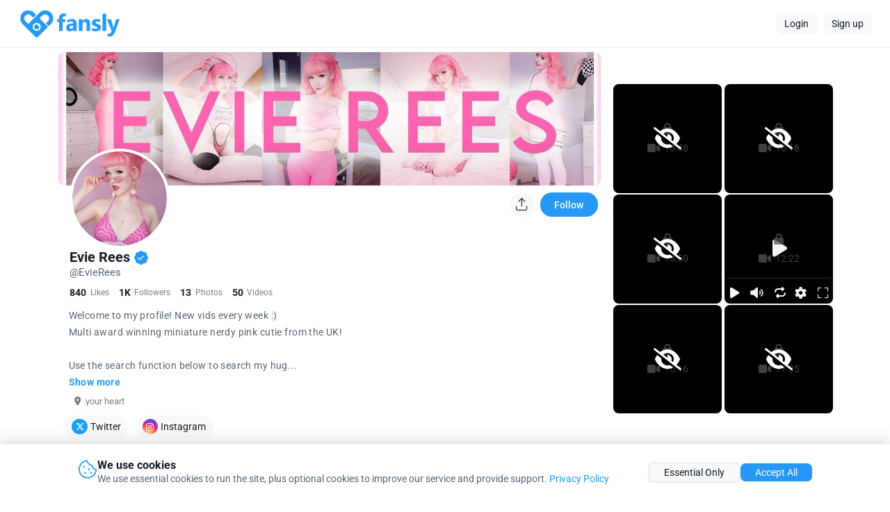

--- FILE ---
content_type: text/css
request_url: https://fansly.com/styles.f57c0dcbaaadb69d.css
body_size: 31188
content:
:root {
  --leaderboard-background: #0E0E0E;
  --navbarWidth: 0em;
  --navbarMobileWidth: 0em;
  --navbarSmallMobileWidth: 0em;
  --maxContentWidth: 70em;
  --navbarMobileHeight: 3.0625em;
  --navTopHeight: 4.25em;
  --navBottomHeight: 4.25em;
  --navTopMobileHeight: 3.75em;
  --smallMobileBreakPoint: 800px;
  --smallMobileHeightBreakPoint: 500px;
  --mobileBreakPoint: 1200px;
  --sideBarWidth: 20em;
  --suggestionsBoxWidth: 20em;
  --currentPageBarHeight: auto;
  --scroll-bar: rgba(255, 255, 255, 0.1);
  --scroll-bar-track: rgba(255, 255, 255, 0.03);
  --button-radius: 0.5em;
  --font-tint-1: #d6dce8;
  --font-tint-2: #bbc1cb;
  --font-tint-3: #9da2ad;
  --font-tint-4: #637395;
  --font-tint-5: #637395;
  --font-tint-6: #637395;
  --font-tint-7: #B0B8D8;
  --black: #000;
  --font-1: #d6dce8;
  --white-2: #f9f9f9;
  --grey-1: rgb(182, 182, 182);
  --pure-white: #fff;
  --dark-blue-1: #637395;
  --dark-blue-1-outline: #343d53;
  --icon-color: #637395;
  --hover-dark-blue: #333d53;
  --landing-bg-1: #16151a;
  --landing-bg-2: #1f232b;
  --landing-font-1: #ffffff;
  --landing-font-2: rgba(255, 255, 255, 0.7);
  --dark-1: #15161a;
  --dark-1-25: rgba(21, 22, 26, 0.25);
  --dark-1-50: rgba(21, 22, 26, 0.5);
  --dark-1-75: rgba(21, 22, 26, 0.75);
  --dark-1-2: rgb(21, 22, 26);
  --dark-2: #1f2530;
  --dark-2-2: #1f2530;
  --dark-3: #20252f;
  --radial-bg-1: #20252f;
  --radial-bg-2: #1a1d22;
  --selected-tab: #20252f;
  --dark-4: #24222b;
  --dark-5: #1b1c21;
  --dark-8: #121316;
  --locked-text-bg: #1b1c21;
  --modal-bg: #1b1c21;
  --dropdown-bg-color: #1b1c21;
  --dropdown-bg-color-hover: #343d53;
  --pure-white-alpha-50: rgba(255, 255, 255, 0.5);
  --nav-color: #1b1c21;
  --dark-6: #1a1e26;
  --dark-7: #2f3e5d;
  --input-bg: #121317;
  --input-bg-2: #1F2126;
  --input-bg-2-border: #3B3D43;
  --input-bg-3: #1F2126;
  --input-bg-3-border: #3B3D43;
  --sub-color-1: #3f4960;
  --sub-color-2: #2699f7;
  --sub-color-3: rgb(20, 145, 255);
  --pure-black: #000;
  --black-1: #202020;
  --black-1-hover: #242424;
  --blue-1: #279eff;
  --blue-1-alpha: #46a8f89c;
  --blue-1-alpha-2: #46a8f828;
  --blue-1-alpha-2-hover: #46a8f83a;
  --blue-1-hover: #419fec;
  --blue-1-disabled: #3a749b;
  --blue-1-outline: #2b4158;
  --blue-2: #4ea3db;
  --red-1: #c35b5b;
  --red-1-hover: #c55656;
  --red-1-outline-hover: #c556564b;
  --red-2: #e91916;
  --red-2-hover: #ff2824;
  --red-2-outline-hover: #e919164b;
  --grey-2: #3c3c3e;
  --green-1: #40bb55;
  --green-1-hover: #40bb55;
  --green-2: #77ce78;
  --green-3: #2fbc86;
  --orange-2: #c97259;
  --orange-1: #ffad42b7;
  --orange-1-alpha: #ffad429e;
  --gold-1: rgb(255, 215, 0);
  --grey-2-outline: #9da2ad;
  --border-color: rgba(255, 255, 255, 0.06);
  --hover-alpha: rgba(255, 255, 255, 0.02);
  --post-hover-alpha: rgba(255, 255, 255, 0.01);
  --extreme-alpha: rgba(255, 255, 255, 0.1);
  --post-content: #e2e8f0;
  --white-hover: #fff;
  --white-blue-dynamic: #d6dce8;
  --pure-white-blue-dynamic: #fff;
  --blue-white-dynamic: #2699f7;
  --blue-pure-white-dynamic: #2699f7;
  --pure: #000;
  --pure-inversed: #fff;
  --dark-inversed: #fff;
  --grayscale-level: grayscale(0.5);
  --dark-transparency: rgba(0, 0, 0, 0.8);
  --border-radius-1: 0.1em;
  --border-radius-2: 0.5em;
  --border-radius-3: 0.25em;
  --border-radius-4: 0.5em;
  --input-addon: #343d53;
  --switch: rgba(255, 255, 255, 0.2);
  --switch-selected: #77ce79b9;
  --switch-toggle: rgba(255, 255, 255, 3);
  --switch-toggle-selected: #77ce78;
  --switch-toggle-active: #77ce7941;
  --box-shadow-1: rgb(0 0 0 / 6%) 0px 3px 3px -2px,
      rgb(0 0 0 / 4%) 0px 3px 4px 0px, rgb(0 0 0 / 2%) 0px 2px 8px 0px;
  --box-shadow-2: rgb(0 0 0 / 6%) 0px 3px 3px -2px,
      rgb(0 0 0 / 4%) 0px 3px 4px 0px, rgb(0 0 0 / 2%) 0px 2px 8px 0px;
  --box-shadow-3: rgb(0 0 0 / 6%) 0px 3px 3px -2px,
      rgb(0 0 0 / 4%) 0px 3px 4px 0px, rgb(0 0 0 / 2%) 0px 2px 8px 0px;
  /* Dark mode - Minimal Drop Shadow */
  --box-shadow-4: rgba(255, 255, 255, 0.02) 0px 1px 1px 0px;
  --text-shadow-2: 0px 3px 3px rgb(0 0 0 / 6%),
      0px 3px 4px rgb(0 0 0 / 4%), 0px 2px 8px rgb(0 0 0 / 2%);
  --text-shadow-1: 0px 3px 3px rgb(0 0 0 / 15%),
      0px 3px 4px rgb(0 0 0 / 10%), 0px 2px 8px rgb(0 0 0 / 5%);
  --blue-1: #2699f7;
  --blue-1-alpha: #2699f79c;
  --blue-1-alpha-2: #2699f728;
  --blue-1-hover: #2699f7;
  --blue-1-disabled: #2699f7;
  --blue-1-outline: #2699f7;
  --blue-2: #2699f7;
  --recap-font-color: #dadada;
  --recap-highlight-color: #4690ce;
  --recap-white: #fbfeff;
  --landing-left-image: url("/assets/images/landing/mask_group.png");
  --icon-box: rgba(92, 115, 133, 0.23);
  --icon-box-color: #2699f7;
  --seperator: #323844;
  --landing-mobile-feature-box: #15161a;
  --landing-bg-color: transparent;
  --landing-footer: #0f1013;
  /* Dark backgrounds */
  --dark-1: #111215;
  --dark-1-2: rgb(17, 18, 21);
  --dark-1-25: rgba(17, 18, 21, 0.25);
  --dark-1-50: rgba(17, 18, 21, 0.5);
  --dark-1-75: rgba(17, 18, 21, 0.75);
  --dark-2: #191e26;
  --dark-2-2: #191e26;
  --dark-3: #1a1e26;
  --dark-4: #1d1b22;
  --dark-5: #16161a;
  --dark-6: #15181e;
  --dark-7: #26324a;
  --dark-8: #0e0f12;
  /* Input backgrounds and borders */
  --input-bg: #0e0f12;
  --input-bg-2: #191a1e;
  --input-bg-2-border: #2f3136;
  /* Navigation, modal, and dropdowns */
  --nav-color: #16161a;
  --locked-text-bg: #16161a;
  --modal-bg: #16161a;
  --dropdown-bg-color: #16161a;
  --dropdown-bg-color-hover: #2a3142;
  --radial-bg-1: #1a1e26;
  --radial-bg-2: #15171b;
  --selected-tab: #1a1e26;
  --application-background: #15161A;
  --application-signup-banner-bg: linear-gradient(167.12deg, rgba(27, 28, 33, 0) -20.03%, rgba(38, 39, 46, 0.8) 101.81%), #141518;
  --application-signup-banner-bg-gradient: linear-gradient(to bottom, rgba(27, 28, 33, 0) 50%, rgba(38, 39, 46, 0.8) 100%);
  --application-success-story-bg: url("/assets/images/application/testimonials_dark.png");
  --application-banner-mask: url("/assets/images/application/fansly_hearts_mask.png");
  --application-slider-item: #3A3D49;
  /* Blue Tier */
  --tier-blue-bg: linear-gradient(135deg, #1e40af, #3b82f6, #60a5fa, #22d3ee);
  --tier-blue-shadow: 0 4px 15px rgba(59, 130, 246, 0.3);
  --tier-blue-icon-bg: linear-gradient(135deg, #1e40af, #3b82f6, #60a5fa, #22d3ee);
  --tier-blue-icon-shadow: 0 4px 15px rgba(59, 130, 246, 0.3);
  /* Light Blue Tier */
  --tier-light-blue-bg: linear-gradient(135deg, #0891b2, #06b6d4, #67e8f9, #6ee7b7);
  --tier-light-blue-shadow: 0 4px 15px rgba(6, 182, 212, 0.3);
  --tier-light-blue-icon-bg: linear-gradient(135deg, #0891b2, #06b6d4, #67e8f9, #6ee7b7);
  --tier-light-blue-icon-shadow: 0 4px 15px rgba(6, 182, 212, 0.3);
  /* Green Tier */
  --tier-green-bg: linear-gradient(135deg, #059669, #10b981, #6ee7b7, #fbbf24);
  --tier-green-shadow: 0 4px 15px rgba(16, 185, 129, 0.3);
  --tier-green-icon-bg: linear-gradient(135deg, #059669, #10b981, #6ee7b7, #fbbf24);
  --tier-green-icon-shadow: 0 4px 15px rgba(16, 185, 129, 0.3);
  /* Yellow Tier */
  --tier-yellow-bg: linear-gradient(135deg, #d97706, #f59e0b, #fbbf24, #fb923c);
  --tier-yellow-shadow: 0 4px 15px rgba(245, 158, 11, 0.3);
  --tier-yellow-icon-bg: linear-gradient(135deg, #d97706, #f59e0b, #fbbf24, #fb923c);
  --tier-yellow-icon-shadow: 0 4px 15px rgba(245, 158, 11, 0.3);
  /* Orange Tier */
  --tier-orange-bg: linear-gradient(135deg, #ea580c, #f97316, #fb923c, #e879f9);
  --tier-orange-shadow: 0 4px 15px rgba(249, 115, 22, 0.3);
  --tier-orange-icon-bg: linear-gradient(135deg, #ea580c, #f97316, #fb923c, #e879f9);
  --tier-orange-icon-shadow: 0 4px 15px rgba(249, 115, 22, 0.3);
  /* Magenta Tier */
  --tier-magenta-bg: linear-gradient(135deg, #c026d3, #d946ef, #e879f9, #f87171);
  --tier-magenta-shadow: 0 4px 15px rgba(217, 70, 239, 0.3);
  --tier-magenta-icon-bg: linear-gradient(135deg, #c026d3, #d946ef, #e879f9, #f87171);
  --tier-magenta-icon-shadow: 0 4px 15px rgba(217, 70, 239, 0.3);
  /* Red Tier */
  --tier-red-bg: linear-gradient(135deg, #dc2626, #ef4444, #f87171, #a855f7);
  --tier-red-shadow: 0 4px 15px rgba(239, 68, 68, 0.3);
  --tier-red-icon-bg: linear-gradient(135deg, #dc2626, #ef4444, #f87171, #a855f7);
  --tier-red-icon-shadow: 0 4px 15px rgba(239, 68, 68, 0.3);
  /* Legendary Tier */
  --tier-legendary-bg: linear-gradient(135deg, #ef4444, #f97316, #eab308, #22c55e, #3b82f6, #8b5cf6, #d946ef);
  --tier-legendary-shadow: 0 8px 15px rgba(59, 130, 246, 0.6), 0 0 25px rgba(139, 92, 246, 0.4);
  --tier-legendary-icon-bg: linear-gradient(135deg, #ef4444, #f97316, #eab308, #22c55e, #3b82f6, #8b5cf6, #d946ef);
  --tier-legendary-icon-shadow: 0 6px 15px rgba(59, 130, 246, 0.6), 0 0 25px rgba(139, 92, 246, 0.4);
  /* Tier Text Colors */
  --tier-text-color: #ffffff;
  --tier-text-shadow: 0 1px 3px rgba(0, 0, 0, 0.6), 0 1px 2px rgba(0, 0, 0, 0.4);
}

html.bright-theme {
  --leaderboard-background: rgba(244 247 251);
  --scroll-bar: rgba(0, 0, 0, 0.15);
  --scroll-bar-track: rgba(0, 0, 0, 0.05);
  --font-1: rgb(20, 30, 40);
  --white-2: rgb(30, 45, 60);
  --grey-1: rgb(183, 181, 183);
  --pure-white: #fff;
  --pure: #fff;
  --selected-tab: #fff;
  --dark-blue-1: rgba(86, 102, 120, 1);
  --nav-color: #fff;
  --modal-bg: #fff;
  --dropdown-bg-color: #fff;
  --dropdown-bg-color-hover: rgb(247, 249, 250);
  --dark-transparency: rgba(0, 0, 0, 0.2);
  --icon-color: rgba(75, 75, 75, 1);
  --font-tint-1: #000;
  --font-tint-2: rgb(125, 125, 125);
  --font-tint-3: rgb(85, 90, 100);
  --font-tint-4: rgb(100, 110, 120);
  --font-tint-5: rgb(80, 80, 80);
  --font-tint-6: rgb(157, 162, 173);
  --font-tint-7: rgba(20, 30, 40, 0.801);
  --grayscale-level: grayscale(0.3);
  --dark-blue-1-outline: rgba(0, 0, 0, 0.05);
  --hover-dark-blue: rgba(0, 0, 0, 0.05);
  --landing-bg-1: #e5e5e5;
  --landing-bg-2: #fff;
  --landing-font-1: #16151a;
  --landing-font-2: rgba(22, 21, 26, 0.7);
  --dark-1: rgb(255, 255, 255);
  --dark-1-25: rgb(255, 255, 255, 0.25);
  --dark-1-50: rgb(255, 255, 255, 0.5);
  --dark-1-75: rgb(255, 255, 255, 0.75);
  --dark-2: rgb(247, 249, 250);
  --dark-2-2: rgb(255, 255, 255);
  --dark-1-2: rgb(247, 249, 250);
  --dark-5: rgb(247, 249, 250);
  --dark-8: #fff;
  --locked-text-bg: #fff;
  --dark-3: rgb(247, 249, 250);
  --radial-bg-1: #fff;
  --radial-bg-2: rgb(213, 224, 230);
  --dark-4: rgb(173, 171, 173);
  --dark-6: rgb(247, 249, 250);
  --input-bg: #fff;
  --input-bg-2: #fff;
  --input-bg-2-border: #B0B0B0;
  --sub-color-1: #3f4960;
  --sub-color-2: #2699f7;
  --sub-color-3: rgb(20, 145, 255);
  --pure-black: #000;
  --black-1: #202020;
  --black-1-hover: #242424;
  --blue-1: #46a7f8;
  --dark-7: #fff;
  --blue-1-alpha: #46a8f89c;
  --blue-1-alpha-2: #46a8f828;
  --blue-1-hover: #419fec;
  --blue-1-disabled: #3a749b;
  --blue-1-outline: #2b4158;
  --blue-2: #4ea3db;
  --hover-alpha: rgba(0, 0, 0, 0.02);
  --extreme-alpha: rgba(0, 0, 0, 0.1);
  --post-hover-alpha: rgba(0, 0, 0, 0.015);
  --red-1: #df4343;
  --red-1-hover: #c53838;
  --red-1-outline-hover: #c556564b;
  --grey-2: #3c3c3e;
  --green-1: #27d644;
  --green-1-hover: #27d644;
  --green-2: #77ce78;
  --green-3: #2fbc86;
  --orange-2: #c97259;
  --orange-1: #ffad42;
  --grey-2-outline: #9da2ad;
  --border-color: rgba(0, 0, 0, 0.05);
  --post-content: rgb(19, 19, 19);
  --white-hover: #46a7f8;
  --pure-inversed: #000;
  --dark-inversed: rgba(86, 102, 120, 1);
  --switch: rgba(0, 0, 0, 0.2);
  --switch-selected: #77ce79b9;
  --switch-toggle: rgba(255, 255, 255, 3);
  --switch-toggle-selected: #77ce78;
  --switch-toggle-active: #77ce7941;
  --input-addon: rgba(0, 0, 0, 0.05);
  /* Light mode */
  --box-shadow-4: rgba(0, 0, 0, 0.08) 0px 3px 3px -2px,
      rgba(0, 0, 0, 0.06) 0px 3px 4px 0px,
      rgba(0, 0, 0, 0.04) 0px 2px 8px 0px;
  --white-hover: #2699f7;
  --blue-1: #2699f7;
  --white-blue-dynamic: #2699f7;
  --pure-white-blue-dynamic: #2699f7;
  --blue-white-dynamic: #d6dce8;
  --blue-pure-white-dynamic: #fff;
  --input-bg-3: #fff;
  --input-bg-3-border: #f4f4f4;
  --blue-1-alpha: #2699f79c;
  --blue-1-alpha-2: #2699f728;
  --blue-1-hover: #2699f7;
  --blue-1-disabled: #2699f7;
  --blue-1-outline: #2699f7;
  --blue-2: #2699f7;
  --recap-font-color: #909090;
  --recap-highlight-color: #4690ce;
  --recap-white: #fbfeff;
  --landing-left-image: url("/assets/images/landing/mask_group.png");
  --icon-box: rgba(255, 255, 255, 0.23);
  --icon-box-color: #fff;
  --seperator: #b0b0b098;
  --landing-mobile-feature-box: #429AF9;
  --landing-bg-color: #2699f7;
  --landing-footer: transparent;
  --application-background: #F5FBFF;
  --application-signup-banner-bg: linear-gradient(167.12deg, rgba(38, 153, 246, 0) -20.03%, rgba(38, 153, 246, 0.8) 101.81%), #429AF9;
  --application-signup-banner-bg-gradient: linear-gradient(to bottom, rgba(38, 153, 246, 0) 50%, rgba(38, 153, 246, 0.8) 100%);
  --application-success-story-bg: url("/assets/images/application/testimonials_light.png");
  --application-banner-mask: url("/assets/images/application/fansly_hearts_mask_light.png");
  --application-slider-item: #fff;
  /* Blue Tier - Enhanced for light theme */
  --tier-blue-bg: linear-gradient(135deg, #1e3a8a, #2563eb, #3b82f6, #06b6d4);
  --tier-blue-shadow: 0 4px 15px rgba(37, 99, 235, 0.4);
  --tier-blue-icon-bg: linear-gradient(135deg, #1e3a8a, #2563eb, #3b82f6, #06b6d4);
  --tier-blue-icon-shadow: 0 4px 15px rgba(37, 99, 235, 0.4);
  /* Light Blue Tier - More vibrant */
  --tier-light-blue-bg: linear-gradient(135deg, #075985, #0284c7, #0ea5e9, #22c55e);
  --tier-light-blue-shadow: 0 4px 15px rgba(2, 132, 199, 0.4);
  --tier-light-blue-icon-bg: linear-gradient(135deg, #075985, #0284c7, #0ea5e9, #22c55e);
  --tier-light-blue-icon-shadow: 0 4px 15px rgba(2, 132, 199, 0.4);
  /* Green Tier - Brighter */
  --tier-green-bg: linear-gradient(135deg, #047857, #059669, #10b981, #f59e0b);
  --tier-green-shadow: 0 4px 15px rgba(5, 150, 105, 0.4);
  --tier-green-icon-bg: linear-gradient(135deg, #047857, #059669, #10b981, #f59e0b);
  --tier-green-icon-shadow: 0 4px 15px rgba(5, 150, 105, 0.4);
  /* Yellow Tier - Deeper */
  --tier-yellow-bg: linear-gradient(135deg, #b45309, #d97706, #f59e0b, #ea580c);
  --tier-yellow-shadow: 0 4px 15px rgba(217, 119, 6, 0.4);
  --tier-yellow-icon-bg: linear-gradient(135deg, #b45309, #d97706, #f59e0b, #ea580c);
  --tier-yellow-icon-shadow: 0 4px 15px rgba(217, 119, 6, 0.4);
  /* Orange Tier - More saturated */
  --tier-orange-bg: linear-gradient(135deg, #c2410c, #ea580c, #f97316, #d946ef);
  --tier-orange-shadow: 0 4px 15px rgba(234, 88, 12, 0.4);
  --tier-orange-icon-bg: linear-gradient(135deg, #c2410c, #ea580c, #f97316, #d946ef);
  --tier-orange-icon-shadow: 0 4px 15px rgba(234, 88, 12, 0.4);
  /* Magenta Tier - Enhanced */
  --tier-magenta-bg: linear-gradient(135deg, #a21caf, #c026d3, #e879f9, #ef4444);
  --tier-magenta-shadow: 0 4px 15px rgba(192, 38, 211, 0.4);
  --tier-magenta-icon-bg: linear-gradient(135deg, #a21caf, #c026d3, #e879f9, #ef4444);
  --tier-magenta-icon-shadow: 0 4px 15px rgba(192, 38, 211, 0.4);
  /* Red Tier - Deeper */
  --tier-red-bg: linear-gradient(135deg, #b91c1c, #dc2626, #f87171, #7c3aed);
  --tier-red-shadow: 0 4px 15px rgba(220, 38, 38, 0.4);
  --tier-red-icon-bg: linear-gradient(135deg, #b91c1c, #dc2626, #f87171, #7c3aed);
  --tier-red-icon-shadow: 0 4px 15px rgba(220, 38, 38, 0.4);
  /* Legendary Tier - Same rainbow effect */
  --tier-legendary-bg: linear-gradient(135deg, #dc2626, #ea580c, #ca8a04, #16a34a, #2563eb, #7c3aed, #c026d3);
  --tier-legendary-shadow: 0 8px 15px rgba(37, 99, 235, 0.7), 0 0 25px rgba(124, 58, 237, 0.5);
  --tier-legendary-icon-bg: linear-gradient(135deg, #dc2626, #ea580c, #ca8a04, #16a34a, #2563eb, #7c3aed, #c026d3);
  --tier-legendary-icon-shadow: 0 6px 15px rgba(37, 99, 235, 0.7), 0 0 25px rgba(124, 58, 237, 0.5);
  /* Tier Text Colors for Light Theme */
  --tier-text-color: #ffffff;
  --tier-text-shadow: 0 1px 3px rgba(0, 0, 0, 0.7), 0 1px 2px rgba(0, 0, 0, 0.5);
}
html,
body {
  margin: 0;
  padding: 0;
  width: 100%;
  height: 100%;
  height: 100dvh;
  color: var(--font-1);
  font-family: "Roboto", sans-serif;
  font-size: 16px;
  position: relative;
  -webkit-tap-highlight-color: transparent;
  min-height: calc(var(--vh, 1vh) * 100);
  min-height: 100dvh;
}

body {
  overflow-y: scroll;
}

.no-scroll {
  overflow: hidden;
  position: fixed;
}

.line-through {
  text-decoration: line-through;
}

body.modal-opened {
  user-drag: none;
  user-select: none;
  -moz-user-select: none;
  -webkit-user-drag: none;
  -webkit-user-select: none;
  -ms-user-select: none;
}

.modal-opened app-zendesk-support-button {
  display: none !important;
}

.dark-theme-only {
  display: block;
}

.bright-theme-only {
  display: none;
}

html.bright-theme .bright-theme-only {
  display: block;
}

html.bright-theme .dark-theme-only {
  display: none;
}

@supports (padding: max(0px)) {
  body,
  header,
  footer {
    padding-left: min(0vmin, env(safe-area-inset-left));
    padding-right: min(0vmin, env(safe-area-inset-right));
  }
}

.overflow-hidden {
  overflow: hidden;
}

.relative {
  position: relative;
}

.absolute {
  position: absolute;
}

.fixed {
  position: fixed;
}

.valentine-red {
  color: var(--blue-1);
}

input[type=text],
input[type=password],
input[type=number],
input[type=email],
input[type=date],
textarea,
select {
  background-color: transparent;
  color: var(--dark-blue-1);
  font-size: 0.875em;
  padding: 0.7em 1em 0.7em 1em;
  border: 1px solid var(--border-color);
  border-radius: var(--button-radius);
  box-sizing: border-box;
  line-height: 1.2 !important;
  font-family: "Roboto", sans-serif;
  transition: border-color 100ms ease-in;
}

input[type=text]:-webkit-autofill,
input[type=password]:-webkit-autofill,
input[type=number]:-webkit-autofill,
input[type=email]:-webkit-autofill,
input[type=date]:-webkit-autofill,
textarea:-webkit-autofill,
select:-webkit-autofill {
  background-color: transparent;
  color: var(--dark-blue-1);
  font-size: 0.875em;
  padding: 0.7em 1em 0.7em 1em;
  border: 1px solid var(--border-color);
  border-radius: var(--button-radius);
  box-sizing: border-box;
  line-height: 1.2 !important;
  font-family: "Roboto", sans-serif;
  -webkit-transition: border-color 100ms ease-in;
  transition: border-color 100ms ease-in;
}

select {
  -webkit-appearance: none;
}

select option {
  background-color: var(--input-bg);
  color: var(--dark-blue-1);
}

select optgroup {
  background-color: var(--input-bg);
  color: var(--blue-1);
}

input:required {
  box-shadow: none;
}

input:invalid {
  box-shadow: none;
}

input[type=text]::placeholder,
input[type=password]::placeholder,
input[type=number]::placeholder,
input[type=email]::placeholder,
input[type=date]::placeholder {
  font-family: inherit;
  background-color: transparent;
  color: var(--dark-blue-1);
  border-radius: var(--button-radius);
  font-family: "Roboto", sans-serif;
}

textarea::placeholder {
  color: var(--dark-blue-1);
  font-family: "Roboto", sans-serif;
}

input[type=text]:focus,
input[type=password]:focus,
input[type=number]:focus,
input[type=email]:focus,
input[type=date]:focus,
textarea:focus,
select:focus {
  border-color: var(--blue-1);
  transition: border-color 150ms ease-in;
}

input[type=text].error,
input[type=password].error,
input[type=number].error,
input[type=email].error,
input[type=date].error,
textarea.error,
select.error {
  border-color: var(--red-1);
  transition: border-color 150ms ease-in;
}

.material-input.error .label,
.material-input.error .placeholder {
  color: var(--red-1) !important;
}

.material-input.error input {
  border-color: var(--red-1) !important;
}

.capitalize {
  text-transform: capitalize;
}

.uppercase {
  text-transform: uppercase;
}

.input-bg {
  background-color: var(--input-bg);
}

.form-look {
  color: var(--dark-blue-1);
  font-size: 0.875em;
  padding: 0.7em 1em 0.7em 1em;
  border: 1px solid var(--border-color);
  border-radius: var(--button-radius);
  box-sizing: border-box;
}

@media (hover: hover) {
  select.form-look:hover {
    color: var(--blue-1);
  }

  select.form-look:hover option {
    color: var(--dark-blue-1);
  }
}

.mobile-visible {
  display: none !important;
}

.sm-mobile-visible {
  display: none !important;
}

.xs-mobile-visible {
  display: none !important;
}

app-video-element > .preview {
  position: absolute;
  top: 0;
  right: 0;
  left: 0;
  bottom: 0;
  z-index: 0;
}

.pre {
  white-space: pre-wrap;
  /* css-3 */
  white-space: -moz-pre-wrap;
  /* Mozilla, since 1999 */
  white-space: -pre-wrap;
  /* Opera 4-6 */
  white-space: -o-pre-wrap;
  /* Opera 7 */
  word-wrap: break-word;
  /* Internet Explorer 5.5+ */
}

.break-words {
  word-break: break-all;
}

.nowrap {
  white-space: nowrap;
}

.wrap-text {
  white-space: pre-wrap;
  overflow-wrap: break-word;
  word-wrap: break-word;
  word-break: break-word;
  -webkit-hyphens: auto;
  hyphens: auto;
}

.animate-transform {
  transition-property: transform;
  transition-duration: 500ms;
  transition-timing-function: ease-out;
  -webkit-transition-property: transform;
  -webkit-transition-duration: 500ms;
  -webkit-transition-timing-function: ease-out;
}

.fade-in {
  animation: fadein 0.5s;
  -moz-animation: fadein 0.5s;
  -webkit-animation: fadein 0.5s;
  -o-animation: fadein 0.5s;
}

.slide-in-top {
  animation: slide-in-top 1.5s;
  -moz-animation: slide-in-top 1.5s;
  -webkit-animation: slide-in-top 1.5s;
  -o-animation: slide-in-top 1.5s;
  overflow: hidden;
}

.animate-color {
  transition-property: color;
  transition-duration: 1175ms;
  transition-timing-function: ease-in;
  -webkit-transition-property: color;
  -webkit-transition-duration: 1175ms;
  -webkit-transition-timing-function: ease-in;
}

.animate-background-color {
  transition-property: background-color;
  transition-duration: 1175ms;
  transition-timing-function: ease-in;
  -webkit-transition-property: background-color;
  -webkit-transition-duration: 1175ms;
  -webkit-transition-timing-function: ease-in;
}

.animate-size {
  transition-property: height, width, max-height, max-width, padding;
  transition-duration: 75ms;
  transition-timing-function: ease-in;
  -webkit-transition-property: height, width, max-height, max-width, padding;
  -webkit-transition-duration: 75ms;
  -webkit-transition-timing-function: ease-in;
}

.animate-width {
  transition-property: height, width, max-height, max-width;
  transition-duration: 75ms;
  transition-timing-function: ease-in;
  -webkit-transition-property: height, width, max-height, max-width;
  -webkit-transition-duration: 75ms;
  -webkit-transition-timing-function: ease-in;
}

.animate-height {
  transition-property: height, max-height;
  transition-duration: 75ms;
  transition-timing-function: ease-in;
  -webkit-transition-property: width, max-width;
  -webkit-transition-duration: 75ms;
  -webkit-transition-timing-function: ease-in;
}

.animate-opacity {
  transition-property: opacity;
  transition-duration: 75ms;
  transition-timing-function: ease-in;
  -webkit-transition-property: opacity;
  -webkit-transition-duration: 75ms;
  -webkit-transition-timing-function: ease-in;
}

/* global elements, buttons and such
 */

.noselect {
  -webkit-touch-callout: none;
  -webkit-user-select: none;
  user-select: none;
}

.select {
  -webkit-touch-callout: all;
  -webkit-user-select: all;
  user-select: all;
}

.dropdown-open {
  -webkit-touch-callout: none;
  -webkit-user-select: none;
  user-select: none;
}

.dropdown-open > .dropdown-list {
  display: flex !important;
}

.dropdown-title i {
  font-size: 1.2em;
}

.dropdown-item i {
  margin-right: 0.4em;
}

.dropdown-open > .dropdown-list {
  display: flex !important;
  z-index: 5;
}

.dropdown-open .fa-chevron-down {
  display: none;
}

.dropdown-open .fa-chevron-up {
  display: inline;
}

.input-group {
  display: flex;
  flex-direction: row;
  align-items: center;
  flex: 1;
  overflow: hidden;
}

.input-group input {
  flex: 1;
  width: auto;
  min-width: 0;
  font-size: 1em;
}

.input-group .input-addon {
  flex: 0 0 auto;
  padding: 0.7em 1em;
  border-radius: 0;
  font-weight: bold;
  line-height: 1.2 !important;
}

.input-group .input-addon:not(.btn) {
  background-color: var(--dark-blue-1-outline);
  border: 1px solid var(--dark-blue-1-outline);
  color: var(--white-2);
}

.input-group .input-addon.btn {
  border-width: 1px !important;
}

.input-group input {
  border-radius: 0em;
  border-top-right-radius: 0em;
  border-bottom-right-radius: 0em;
  min-width: 0;
}

.input-group input.round-left,
.input-group .input-addon.round-left {
  border-top-left-radius: var(--border-radius-2);
  border-bottom-left-radius: var(--border-radius-2);
}

.input-group input.round-right,
.input-group .input-addon.round-right {
  border-top-right-radius: var(--border-radius-2);
  border-bottom-right-radius: var(--border-radius-2);
}

.border-bottom,
.border-bottom-1 {
  border-bottom: 1px solid var(--border-color);
}

.border-left,
.border-left-1 {
  border-left: 1px solid var(--border-color);
}

.border-right,
.border-right-1 {
  border-right: 1px solid var(--border-color);
}

.border-top,
.border-top-1 {
  border-top: 1px solid var(--border-color);
}

.border-bottom-2 {
  border-bottom: 2px solid var(--border-color);
}

.border-left-2 {
  border-left: 2px solid var(--border-color);
}

.border-right-2 {
  border-right: 2px solid var(--border-color);
}

.border-top-2 {
  border-top: 2px solid var(--border-color);
}

.btn {
  display: block;
  background-color: var(--dark-3);
  padding: 0.2em 0.8em;
  /* margin: 0.25em 0.5em; */
  cursor: pointer;
  position: relative;
  -webkit-touch-callout: none;
  -webkit-user-select: none;
  user-select: none;
  text-align: center;
  background-color: var(--dark-3);
  align-self: center;
  flex: 0 0 auto;
  border-radius: var(--button-radius);
  font-size: 0.875em;
  transform-origin: center;
}

a.btn {
  text-decoration: none;
}

@media only screen and (min-width: 500px) {
  .btn {
    transition: background-color 300ms ease-out;
  }
}

.modal-download-button {
  display: none !important;
  opacity: 0;
}

.download {
  display: none !important;
  opacity: 0;
}

.btn.disabled {
  opacity: 0.6;
  cursor: not-allowed;
}

.btn:focus {
  background-color: var(--dark-7);
  transform: scale(1.01);
}

@media (hover: hover) {
  .btn:hover {
    background-color: var(--dark-7);
    transform: scale(1.01);
  }
}

.btn:active {
  transform: scale(1.02);
}

.btn.hover-button {
  cursor: default;
}

.btn.black-button {
  background-color: var(--black-1);
}

@media (hover: hover) {
  .btn.black-button:hover {
    background-color: var(--black-1-hover);
  }
}

.btn.wider {
  padding: 0.2em 1em;
}

.btn.small {
  padding: 0.1em 0.5em;
  font-size: 0.75em;
}

.btn.medium {
  padding: 0.35em 1.5em;
}

.btn.large {
  padding: 0.4em 1.8em;
}

.btn.large-new {
  padding: 0.6em 1.8em;
}

.btn.transparent {
  background: transparent;
  border-color: transparent;
}

@media (hover: hover) {
  .btn.transparent:hover {
    color: var(--blue-1);
  }
}

.link {
  font-weight: bold;
  font-size: 0.875em;
  color: var(--pure-white);
}

.pure-white {
  color: var(--pure-white);
}

.btn.outline {
  background-color: transparent;
  border: solid 2px var(--dark-2);
  color: var(--pure-inversed);
}

.btn.solid-blue {
  background-color: var(--blue-1);
  color: var(--pure-white);
  flex: 0 0 auto;
}

@media (hover: hover) {
  .btn.solid-blue:hover {
    background-color: var(--blue-1-hover);
  }
}

.btn.solid-blue.disabled {
  cursor: not-allowed;
}

.input-group .input-addon.btn.solid-blue {
  background-color: var(--blue-1);
  color: var(--pure-white);
  border: 1px solid var(--blue-1);
  flex: 0 0 auto;
}

@media (hover: hover) {
  .input-group .input-addon.btn.solid-blue:hover {
    border: 1px solid var(--blue-1-hover);
    background-color: var(--blue-1-hover);
  }
}

.input-group .input-addon.btn.solid-blue.disabled {
  cursor: not-allowed;
}

.btn.solid-green {
  background-color: var(--green-1);
  color: var(--pure-white);
  border: 2px solid var(--green-1);
  flex: 0 0 auto;
}

@media (hover: hover) {
  .btn.solid-green:hover {
    border: 2px solid var(--green-1-hover);
    background-color: var(--green-1-hover);
  }
}

.btn.solid-blue.disabled {
  cursor: not-allowed;
}

.btn.outline-blue {
  background-color: var(--blue-1);
  color: var(--pure-white);
  border: 2px solid var(--blue-1);
  flex: 0 0 auto;
}

@media (hover: hover) {
  .btn.outline-blue:hover {
    border: 2px solid var(--blue-1-hover);
    background-color: var(--blue-1-hover);
  }
}

div > .container-hover-visible {
  display: none;
}

div:hover > .container-hover-visible {
  display: flex;
}

div:hover > .container-hover-hidden {
  display: none;
}

.btn.solid-red {
  background-color: var(--red-1);
  color: var(--pure-white);
  border: 2px solid var(--red-1);
  flex: 0 0 auto;
}

@media (hover: hover) {
  .btn.solid-red:hover {
    border: 2px solid var(--red-1-hover);
    background-color: var(--red-1-hover);
  }

  .btn.solid-red-hover-only:hover {
    border: 2px solid var(--red-1-hover);
    background-color: var(--red-1-hover);
  }
}

.btn.solid-red-2 {
  background-color: var(--red-2);
  color: var(--pure-white);
  border: 2px solid var(--red-2);
  flex: 0 0 auto;
}

@media (hover: hover) {
  .btn.solid-red-2:hover {
    border: 2px solid var(--red-2-hover);
    background-color: var(--red-2-hover);
  }

  .btn.solid-red-2-hover-only:hover {
    border: 2px solid var(--red-2-hover);
    background-color: var(--red-2-hover);
  }
}

.btn.solid-grey {
  background-color: var(--grey-2);
  color: var(--pure-white);
  border: 2px solid var(--grey-2);
  flex: 0 0 auto;
}

@media (hover: hover) {
  .btn.solid-grey:hover {
    border: 2px solid var(--grey-2);
    background-color: var(--grey-2);
  }
}

.btn.solid-darker-blue {
  background-color: var(--blue-1);
  color: var(--pure-white);
  border: 2px solid var(--blue-1);
  flex: 0 0 auto;
}

.btn.outline-dark-blue {
  border: 2px solid var(--dark-blue-1-outline);
  flex: 0 0 auto;
}

.btn.outline-dark-blue.disabled {
  flex: 0 0 auto;
}

.btn.outline-red {
  border: 2px solid var(--red-1);
  flex: 0 0 auto;
}

@media (hover: hover) {
  .btn.outline-red:hover {
    background-color: var(--red-1-outline-hover);
  }
}

.btn.outline-green {
  border: 2px solid var(--green-1);
  flex: 0 0 auto;
}

@media (hover: hover) {
  .btn.outline-green:hover {
    background-color: var(--green-1-hover);
  }
}

.btn.outline-orange {
  border: 2px solid var(--orange-1);
  flex: 0 0 auto;
}

@media (hover: hover) {
  .btn.outline-orange:hover {
    background-color: var(--orange-1-hover);
  }
}

.btn.outline-grey {
  color: var(--pure-white);
  border: 2px solid var(--grey-2-outline);
  flex: 0 0 auto;
}

.btn.outline-solid-blue {
  color: var(--white-2);
  border: 2px solid var(--blue-1);
  flex: 0 0 auto;
}

@media (hover: hover) {
  .btn.outline-solid-blue:hover {
    border: 2px solid var(--blue-1-hover);
    background-color: var(--blue-1-hover);
  }
}

.pure-white-alpha-50 {
  color: var(--pure-white-alpha-50);
}

.btn.rounded {
  border-radius: var(--button-radius);
}

.btn.semi-rounded {
  border-radius: 1em;
}

.btn.slim {
  font-size: 0.75em;
  padding: 0.1em 1.5em;
}

.btn.slim.rounded {
  border-radius: var(--button-radius);
}

.flex-row {
  display: flex;
  flex-direction: row;
}

.flex-col {
  display: flex;
  flex-direction: column;
}

.flex-center {
  justify-content: center;
}

.flex-end {
  justify-content: flex-end;
}

.flex-start {
  justify-content: flex-start;
}

.flex-space-around {
  justify-content: space-around;
}

.flex-space-between {
  justify-content: space-between;
}

.flex-align-center {
  align-items: center;
}

.flex-align-end {
  align-items: flex-end;
}

.flex-align-start {
  align-items: flex-start;
}

.flex-align-self-center {
  align-self: center;
}

.flex-align-self-start {
  align-self: flex-start;
}

.flex-align-self-end {
  align-self: flex-end;
}

.flex-align-self-stretch {
  align-self: stretch;
}

.modal {
  border-radius: 0.5em;
}

div:focus {
  outline: 0;
}

.italic {
  font-style: italic;
}

.current-page-wrapper {
  margin-left: auto;
  margin-right: auto;
  z-index: 5;
  width: 100%;
  pointer-events: none;
  display: flex;
  box-sizing: border-box;
  flex-direction: row;
}

.suggestions-spacer {
  width: calc(var(--suggestionsBoxWidth) + 0.75em);
  box-sizing: padding-box;
}

.tooltip {
  position: relative;
  display: inline-block;
}

.inline-block {
  display: inline-block;
}

.custom-hover-effect {
  position: relative;
}

.custom-hover-effect:after {
  content: "";
  position: absolute;
  left: 50%;
  top: 50%;
  display: none;
  width: 12px;
  height: 12px;
  margin-left: -6px;
  margin-top: -6px;
  border-radius: 9999px;
  pointer-events: none;
  background-color: rgba(70, 167, 248, 0.2);
  transform: scale(2.5);
}

@media only screen and (min-width: 500px) {
  .custom-hover-effect:after {
    animation: hoverscale 300ms ease-out;
  }
}

.custom-hover-effect.red:after {
  background-color: rgba(195, 91, 91, 0.1);
}

.custom-hover-effect.green:after {
  background-color: rgba(64, 187, 84, 0.137);
}

@media (hover: hover) {
  .custom-hover-effect:hover:after {
    display: block;
  }

  .custom-hover-trigger:hover .custom-hover-effect:after {
    display: block;
  }
}

i.hover-effect {
  position: relative;
}

i.hover-effect:after {
  position: relative;
  content: "";
  position: absolute;
  left: 50%;
  top: 50%;
  display: none;
  width: 14px;
  height: 14px;
  margin-left: -7px;
  margin-top: -7px;
  border-radius: 9999px;
  pointer-events: none;
  background-color: rgba(70, 167, 248, 0.2);
  transform: scale(2.5);
  z-index: 2;
}

@media only screen and (min-width: 500px) {
  i.hover-effect:after {
    animation: hoverscale 300ms ease-out;
  }
}

@media (hover: hover) {
  i.hover-effect:hover:after {
    display: block;
  }
}

.tooltip .tooltiptext {
  visibility: hidden;
  width: 16em;
  top: 110%;
  left: 50%;
  margin-left: -9em;
  background-color: var(--dark-4);
  color: var(--pure-white);
  text-align: center;
  padding: 0.5em 0.3em;
  border-radius: 6px;
  font-size: 0.75em;
  position: absolute;
  line-height: 1.4;
  z-index: 1;
  box-sizing: border-box;
}

.tooltip-top .tooltiptext {
  bottom: 100%;
  top: auto;
}

.tooltip:hover .tooltiptext {
  visibility: visible;
  transform-origin: top center;
}

@media only screen and (min-width: 500px) {
  .tooltip:hover .tooltiptext {
    animation: dropdown 200ms;
  }
}

.tooltip .tooltiptext::after {
  content: " ";
  position: absolute;
  bottom: 100%;
  /* At the top of the tooltip */
  left: 50%;
  margin-left: -0.4em;
  border-width: 0.75em;
  border-style: solid;
  border-color: transparent transparent var(--dark-4) transparent;
}

.tooltip-top .tooltiptext::after {
  content: " ";
  position: absolute;
  bottom: -1.25em;
  left: 50%;
  margin-left: -0.4em;
  border: 0.75em solid transparent;
  border-top: 0.75em solid var(--dark-4);
}

.tooltip .tooltiptext.right-0 {
  right: 0;
  left: unset;
  transform-origin: top right;
}

.tooltip .tooltiptext.right-0::after {
  right: 5px;
  left: unset;
}

.tooltip .tooltiptext.left-0 {
  left: 0;
  margin-left: 0;
  transform-origin: top left;
}

.tooltip .tooltiptext.left-0::after {
  left: 3px !important;
  right: unset !important;
  margin-left: 0px;
}

.current-page {
  flex: 1;
  margin-left: 0px;
  align-self: flex-start;
  padding: 0.5em 0 0.5em 0.75em;
  font-weight: bold;
  background-color: var(--dark-1);
  z-index: 2;
  display: flex;
  flex-direction: row;
  align-items: center;
  pointer-events: all;
  border-bottom: 1px solid transparent;
  margin-bottom: 0.5em;
  box-sizing: border-box;
}

.current-page span {
  font-size: 1.25em;
}

/* global elements end */

/* Page header */

.page-content {
  padding: 1em 1em 1.5em 1em;
  z-index: 1;
  display: flex;
  position: relative;
  max-width: 100%;
  box-sizing: border-box;
  flex-direction: column;
  flex: 1;
}

.page-header {
  flex: 0 0 auto;
  display: flex;
  flex-direction: row;
}

.page-title {
  flex: 1;
  font-size: 1.75em;
}

/* Page header end */

:focus {
  outline: none;
}

/* width */

::-webkit-scrollbar {
  width: 10px;
  height: 10px;
}

/* Track */

::-webkit-scrollbar-track {
  /* box-shadow: inset 0 0 5px hsla(0, 0%, 100%, 0.2); */
  border-radius: 5px;
  background-color: var(--scroll-bar-track);
}

/* Handle */

::-webkit-scrollbar-thumb {
  background: var(--scroll-bar);
  border-radius: 5px;
}

.flex-spacer {
  flex: 1;
}

/* keyframes */

@keyframes fadein {
  from {
    opacity: 0;
  }

  to {
    opacity: 1;
  }
}

@keyframes slideInRight {
  from {
    transform: translateX(100%);
  }

  to {
    transform: translateX(0%);
  }
}

@keyframes slideInLeft {
  from {
    transform: translateX(-100%);
  }

  to {
    transform: translateX(0%);
  }
}

@keyframes slideFadeInRight {
  from {
    transform: translateX(20em);
    opacity: 0;
  }

  to {
    transform: translateX(0em);
    opacity: 1;
  }
}

@keyframes slideFadeInLeft {
  from {
    transform: translateX(-20em);
    opacity: 0;
  }

  to {
    transform: translateX(0em);
    opacity: 1;
  }
}

@keyframes blowUpModal {
  0% {
    transform: scale(0);
  }

  100% {
    transform: scale(1);
  }
}

@keyframes blowUpModalTwo {
  0% {
    transform: scale(1);
    opacity: 1;
  }

  100% {
    transform: scale(0);
    opacity: 0;
  }
}

@keyframes dropdown {
  0% {
    transform: scale(0);
  }

  100% {
    transform: scale(1);
  }
}

@keyframes hoverscale {
  0% {
    transform: scale(0);
  }

  100% {
    transform: scale(2.5);
  }
}

img {
  pointer-events: none !important;
}

.fa-fast-spin {
  animation: fa-spin 1s infinite linear;
}

.fa-slow-spin {
  animation: fa-spin 3s infinite linear;
}

.modal-content .stats-overlay {
  display: none !important;
}

.tab-nav-wrapper {
  display: flex;
  flex-direction: column;
  width: 100%;
  align-items: flex-start;
}

.tab-content {
  width: 100%;
}

.tab-nav-items {
  flex: 0 0 auto;
  display: flex;
  flex-direction: row;
  /* border:1px solid black; */
  /* box-shadow: inset 0 0 3px 0px rgba(0, 0, 0, 0.5); */
  margin: 0 0 0.5em 0;
  border-bottom: 1px solid var(--border-color);
  flex-wrap: wrap;
  align-items: center;
}

.pointer {
  cursor: pointer;
}

.tab-nav-item {
  padding: 0.5em 0;
  text-align: center;
  cursor: pointer;
  font-size: 0.875em;
  width: 10em;
  border-bottom: 2px solid transparent;
  color: var(--dark-blue-1);
  font-weight: bold;
  transition: background-color ease-in-out 150ms;
}

.tab-nav-item.selected {
  color: var(--blue-1);
  font-weight: bold;
  border-color: var(--blue-1);
  transition: background-color ease-in-out 150ms;
  /* box-shadow: 0 2px 4px 0 rgba(0, 0, 0, 0.5); */
  /* border: solid 1px #d8d8d8; */
}

@media (hover: hover) {
  .tab-nav-item:hover {
    /* box-shadow: 0 2px 4px 0 rgba(0, 0, 0, 0.5); */
    /* border: solid 1px #d8d8d8; */
    color: var(--blue-1);
    background-color: var(--blue-1-alpha-2);
    transition: background-color ease-in-out 150ms;
  }
}

xd-localization-string {
  display: inline;
}

.tab-nav-items.full-width {
  width: 100%;
}

.tab-nav-items.full-width .tab-nav-item {
  flex: 1;
}

.opacity-0 {
  opacity: 0 !important;
}

.online-status {
  font-size: 0.45em;
  color: var(--pure-black);
  margin-right: 0.7em;
  margin-top: 0.5em;
}

.online-status.online,
.status-icon.online {
  color: var(--green-2) !important;
}

.online-status.away,
.status-icon.away {
  color: var(--orange-1) !important;
}

.online-status.offline,
.status-icon.offline {
  color: var(--dark-blue-1) !important;
}

.default-dropdown,
.dropdown-trigger {
  position: relative;
  display: flex;
  flex-direction: row;
}

.dropdown-title {
  padding: 0.4em 1em;
  border-radius: 1em;
  font-size: 0.875em;
  width: 9em;
  text-align: left;
  box-sizing: border-box;
  color: var(--dark-blue-1);
  font-size: 0.875em;
  border: 1px solid var(--border-color);
  border-radius: var(--border-radius-2);
  box-sizing: border-box;
  cursor: pointer;
  flex: 1;
  display: flex;
  flex-direction: row;
}

.dropdown-title i {
  margin-left: 0.25em;
  align-self: center;
}

.dropdown-list {
  display: none;
  position: absolute;
  flex-direction: column;
  padding: 0;
  top: 2.75em;
  max-height: 20em;
  overflow-y: auto;
  background-color: var(--dropdown-bg-color);
  transform-origin: top right;
  animation: dropdown 200ms;
  border-radius: var(--border-radius-2);
  box-shadow: var(--box-shadow-1);
  font-weight: normal;
}

.dropdown-list.top.right {
  transform-origin: bottom right;
}

.dropdown-list.top.left {
  transform-origin: bottom left;
}

.dropdown-list.bottom.left {
  transform-origin: top left;
}

.dropdown-list.bottom.right {
  transform-origin: top right;
}

.dropdown-list.center {
  transform-origin: center;
}

.dropdown-top .dropdown-list {
  display: none;
  bottom: 1.5em;
  top: auto;
  position: absolute;
  flex-direction: column;
}

.dropdown-item {
  font-size: 1em;
  font-weight: 400;
  text-align: left;
  cursor: pointer;
  flex: 0 0 auto;
  width: 100%;
  box-sizing: border-box;
  background-color: var(--dropdown-bg-color);
  color: var(--font-1);
  line-height: 1.2;
  padding: 0.4em 0.6em;
  white-space: nowrap;
}

.nowrap {
  white-space: nowrap;
}

@media (hover: hover) {
  .dropdown-item:hover {
    background-color: var(--dropdown-bg-color-hover);
    color: var(--font-1);
  }
}

.dropdown-list-wrapper {
  background-color: var(--dropdown-bg-color);
  border-radius: var(--border-radius-2);
  overflow: hidden;
}

.dropdown-trigger {
  cursor: pointer;
}

.margin-text {
  margin-top: 0.3em;
  margin-bottom: 0.3em;
}

.margin-1 {
  margin-top: 0.5em;
  margin-bottom: 0.5em;
}

.margin-2 {
  margin-top: 0.75em;
  margin-bottom: 0.75em;
}

.margin-3 {
  margin-top: 1em;
  margin-bottom: 1em;
}

.margin-4 {
  margin-top: 1.5em;
  margin-bottom: 1.5em;
}

.margin-top-text {
  margin-top: 0.3em;
}

.margin-top-1 {
  margin-top: 0.5em;
}

.margin-top-2 {
  margin-top: 0.75em;
}

.margin-top-3 {
  margin-top: 1em;
}

.margin-top-4 {
  margin-top: 1.5em;
}

.margin-top-5 {
  margin-top: 2em;
}

.margin-left-xs {
  margin-left: 0.15em;
}

.margin-left-text {
  margin-left: 0.3em;
}

.margin-left-05 {
  margin-left: 0.25em;
}

.margin-left-1 {
  margin-left: 0.5em;
}

.margin-left-2 {
  margin-left: 0.75em;
}

.margin-left-3 {
  margin-left: 1em;
}

.margin-left-4 {
  margin-left: 1.5em;
}

.margin-left-auto {
  margin-left: auto;
}

.margin-right-xs {
  margin-right: 0.15em;
}

.margin-right-text {
  margin-right: 0.3em;
}

.margin-right-05 {
  margin-right: 0.25em;
}

.margin-right-1 {
  margin-right: 0.5em;
}

.margin-right-2 {
  margin-right: 0.75em;
}

.margin-right-3 {
  margin-right: 1em;
}

.margin-right-4 {
  margin-right: 1.5em;
}

.margin-bottom-text {
  margin-bottom: 0.3em;
}

.margin-bottom-1 {
  margin-bottom: 0.5em;
}

.margin-bottom-2 {
  margin-bottom: 0.75em;
}

.margin-bottom-3 {
  margin-bottom: 1em;
}

.margin-bottom-4 {
  margin-bottom: 1.5em;
}

.padding-1 {
  padding-top: 0.5em;
  padding-bottom: 0.5em;
}

.padding-2 {
  padding-top: 0.75em;
  padding-bottom: 0.75em;
}

.padding-3 {
  padding-top: 1em;
  padding-bottom: 1em;
}

.padding-4 {
  padding-top: 1.5em;
  padding-bottom: 1.5em;
}

.padding-top-1 {
  padding-top: 0.5em;
}

.padding-top-2 {
  padding-top: 0.75em;
}

.padding-top-3 {
  padding-top: 1em;
}

.padding-top-4 {
  padding-top: 1.5em;
}

.padding-left-text {
  padding-left: 0.3em;
}

.padding-left-1 {
  padding-left: 0.5em;
}

.padding-left-2 {
  padding-left: 0.75em;
}

.padding-left-3 {
  padding-left: 1em;
}

.padding-left-4 {
  padding-left: 1.5em;
}

.padding-right-text {
  padding-right: 0.3em;
}

.padding-right-1 {
  padding-right: 0.5em;
}

.padding-right-2 {
  padding-right: 0.75em;
}

.padding-right-3 {
  padding-right: 1em;
}

.padding-right-4 {
  padding-right: 1.5em;
}

.padding-bottom-text {
  padding-bottom: 0.3em;
}

.padding-bottom-1 {
  padding-bottom: 0.5em;
}

.padding-bottom-2 {
  padding-bottom: 0.75em;
}

.padding-bottom-3 {
  padding-bottom: 1em;
}

.padding-bottom-4 {
  padding-bottom: 1.5em;
}

.flex-0 {
  flex: 0 0 auto;
}

.flex-0-1 {
  flex: 0 1 auto;
}

.material-top-offset {
  margin-top: 5px;
}

.flex-wrap {
  flex-wrap: wrap;
}

.flex-1 {
  flex: 1;
}

.flex-2 {
  flex: 2;
}

.btn.flex-1 {
  flex: 1;
}

.flex-justify-center {
  justify-content: center;
}

.flex-justify-end {
  justify-content: flex-end;
}

.flex-justify-start {
  justify-content: flex-start;
}

.flex-justify-space-around {
  justify-content: space-around;
}

.flex-justify-space-between {
  justify-content: space-between;
}

a {
  color: var(--blue-2);
}

.bold {
  font-weight: bold;
}

.semi-bold {
  font-weight: 500;
}

.text-center {
  text-align: center;
}

.text-left {
  text-align: left;
}

.text-right {
  text-align: right;
}

.modal-wrapper .xdModal {
  will-change: background-color;
  transition: background-color 100ms ease-out;
  background-color: transparent;
  position: absolute;
  left: 0;
  right: 0;
  bottom: 0;
  top: 0;
  pointer-events: none;
}

.modal-wrapper .back-drop {
  background-color: rgba(0, 0, 0, 0.8);
  transition: background-color 100ms ease-out;
  will-change: background-color;
  position: absolute;
  left: 0;
  right: 0;
  bottom: 0;
  top: 0;
  pointer-events: all;
}

.modal-wrapper .back-drop-privacy {
  background-color: rgb(0, 0, 0);
}

@supports ((-webkit-backdrop-filter: none) or (backdrop-filter: none)) {
  .modal-wrapper .back-drop-privacy {
    background-color: rgba(0, 0, 0, 0.8);
    -webkit-backdrop-filter: blur(20px);
    backdrop-filter: blur(20px);
  }
}

.active-modal {
  /* transition-property: opacity;
  transition-duration: 1000ms;
  transition-timing-function: ease-in;
  -webkit-transition-property: opacity;
  -webkit-transition-duration: 1000ms;
  -webkit-transition-timing-function: ease-in; */
  overscroll-behavior: contain;
  animation: blowUpModal 300ms;
  z-index: 2;
  justify-content: center;
  display: flex;
  flex-direction: row;
}

app-media-modal.active-modal,
app-account-media-bundle-gallery.active-modal,
app-media-browser-modal.active-modal,
app-media-collection-modal.active-modal,
app-post-attachment-modal.active-modal,
app-group-message-attachment-modal.active-modal {
  animation: fadein 200ms;
}

.active-modal .modal {
  overscroll-behavior: contain;
  pointer-events: all;
  z-index: 1;
  padding: 1.2em 1.2em;
  border-radius: 0.5em;
  box-sizing: border-box;
  background-color: var(--modal-bg);
  overflow-y: auto;
  display: flex;
  flex-direction: column;
}

.active-modal .modal .modal-header {
  display: flex;
  flex-direction: row;
  padding-bottom: 0.5em;
}

.active-modal .modal .modal-header .title {
  flex: 1;
  font-weight: bold;
  text-align: left;
}

.active-modal .modal .modal-header .actions {
  flex: 0 0 auto;
  display: flex;
  flex-direction: row;
  align-items: center;
}

.active-modal .modal .modal-content {
  display: flex;
  flex-direction: column;
}

.active-modal .modal .modal-footer {
  display: flex;
  flex-direction: row;
  justify-content: flex-end;
  padding-top: 0.5em;
}

.inactive-modal {
  position: absolute;
  opacity: 0;
  z-index: -1;
  pointer-events: none !important;
  /* transition-property: opacity;
  transition-duration: 1000ms;
  transition-timing-function: ease-in;
  -webkit-transition-property: opacity;
  -webkit-transition-duration: 1000ms;
  -webkit-transition-timing-function: ease-in; */
}

.inactive-modal * {
  pointer-events: none !important;
}

.width-3 {
  width: 3em;
}

.width-100 {
  width: 100%;
}

.max-100 {
  max-width: 100%;
  box-sizing: border-box;
}

.max-50 {
  max-width: 50%;
  box-sizing: border-box;
}

.width-50 {
  width: 50%;
}

.font-size-sm {
  font-size: 0.875em;
}

.font-size-xs {
  font-size: 0.75em;
}

.font-size-lg {
  font-size: 1.125em;
}

.font-size-xl {
  font-size: 1.25em;
}

.font-size-xxl {
  font-size: 1.5em;
}

.font-size-3xl {
  font-size: 1.75em;
}

.font-size-2em {
  font-size: 2em;
}

.font-size-2 {
  font-size: 2em;
}

.font-size-3 {
  font-size: 3em;
}

.font-size-4 {
  font-size: 4em;
}

.font-size-5 {
  font-size: 5em;
}

.font-size-6 {
  font-size: 6em;
}

.gold-1 {
  color: var(--gold-1);
}

.silver-1 {
  color: rgb(192, 192, 192);
}

.bronze-1 {
  color: #cd7f32;
}

.blue-1 {
  color: var(--blue-1);
}

.blue-1-hover {
  color: var(--blue-1);
}

@media (hover: hover) {
  .blue-1-hover-only:hover {
    color: var(--blue-1) !important;
  }
}

.font-normal {
  color: var(--font-1);
}

.dark-blue-1 {
  color: var(--dark-blue-1);
}

.white-1 {
  color: var(--white-2);
}

.white-2 {
  color: var(--font-1);
}

.bg-1 {
  background-color: var(--dark-1);
}

.bg-2 {
  background-color: var(--dark-5);
}

.bg-3 {
  background-color: var(--dark-6);
}

.bg-4 {
  background-color: var(--dark-7);
}

.bg-blue-1 {
  background-color: var(--blue-1);
}

.alpha-25 {
  opacity: 0.25;
}

.alpha-50 {
  opacity: 0.5;
}

.alpha-675 {
  opacity: 0.675;
}

.alpha-75 {
  opacity: 0.75;
}

.alpha-875 {
  opacity: 0.875;
}

.alpha-100 {
  opacity: 1;
}

.red {
  color: var(--red-1);
}

.red-1 {
  color: var(--red-1);
}

@media (hover: hover) {
  .red-1-hover-only:hover {
    color: var(--red-1) !important;
  }

  i.red-1-hover-only:hover {
    color: var(--red-1) !important;
  }

  .dropdown-item i.red-1-hover-only:hover {
    color: var(--red-1) !important;
  }
}

.red-2 {
  color: var(--red-2);
}

@media (hover: hover) {
  .red-2-hover-only:hover {
    color: var(--red-2) !important;
  }

  i.red-2-hover-only:hover {
    color: var(--red-2) !important;
  }

  .dropdown-item i.red-2-hover-only:hover {
    color: var(--red-2) !important;
  }
}

.green-1 {
  color: var(--green-1);
}

.orange-1 {
  color: var(--orange-1);
}

.border-color {
  border-color: var(--border-color) !important;
}

.current-page {
  border-color: var(--border-color) !important;
}

.border-bg-color {
  background-color: var(--border-color) !important;
}

.hidden {
  display: none !important;
}

table {
  font-size: 0.875em;
  border: none;
  background-color: transparent;
  border-radius: var(--border-radius-2);
  width: 100%;
}

td {
  text-align: center;
  color: var(--dark-blue-1);
  padding: 1.5em 0.5em;
  font-size: 0.875em;
}

tr:nth-child(even) {
  background-color: var(--dark-5);
}

th {
  padding: 1.5em 0.5em;
  color: var(--font-1);
}

.eclipse {
  white-space: nowrap;
  overflow: hidden;
  text-overflow: ellipsis;
}

.display-inline {
  display: inline;
}

@media (hover: hover) {
  .hover-underline:hover {
    text-decoration: underline;
  }
}

@media only screen and (max-width: 900px) {
  .suggestions-spacer {
    width: 0;
  }
}

@media only screen and (max-width: 850px) {
  .page-content {
    padding: 1em 1em 1em 1em;
  }
}

@media only screen and (max-width: 750px) {
  .page-content {
    padding: 0.5em 0.5em 0.5em 0.5em;
  }
}

@media only screen and (max-width: 800px), only screen and (max-height: 900px) and (max-width: 1000px), only screen and (max-height: 480px) {
  .flex-sm-row {
    display: flex;
    flex-direction: row;
  }

  .flex-sm-col {
    display: flex;
    flex-direction: column;
  }

  .active-modal {
    max-height: 100% !important;
  }

  .active-modal {
    max-width: 100% !important;
    width: 100% !important;
    box-sizing: border-box;
    max-height: 100%;
  }

  .suggestions-spacer {
    width: 0;
  }

  .flex-row-mobile {
    display: flex;
    flex-direction: row !important;
  }

  .flex-col-mobile {
    display: flex;
    flex-direction: column !important;
  }

  .flex-col-mobile .btn {
    margin-left: 0;
    margin-right: 0;
  }

  .mobile-full-width {
    width: 100%;
  }

  .page-content {
    margin-left: 0px !important;
    margin-right: 0px !important;
    padding-left: 8px !important;
    padding-right: 8px !important;
    padding-top: 0;
    padding-bottom: 0;
    border: none !important;
    max-width: 100%;
  }

  .current-page {
    padding-left: 0px !important;
    padding-right: 2px !important;
  }
}

.nopointers {
  pointer-events: none;
}

.min-width-0 {
  min-width: 0;
}

.transparent-bg {
  background-color: transparent;
}

.transparent-dropdown {
  position: relative;
}

.transparent-dropdown .dropdown-title {
  margin: 0 !important;
  padding: 0 !important;
  border: none !important;
  width: auto;
  min-width: 0;
  background-color: transparent !important;
  cursor: pointer;
}

@media (hover: hover) {
  .transparent-dropdown .dropdown-title:hover {
    color: var(--blue-1);
  }
}

.transparent-dropdown .dropdown-list {
  bottom: auto;
  left: auto;
  top: 1.75em;
  right: 0em;
  padding: 0 !important;
  color: var(--dark-blue-1);
  border-radius: var(--border-radius-2);
  overflow: hidden;
}

.dropdown-list.top {
  bottom: 2em;
  top: auto;
  transform-origin: bottom right;
}

.dropdown-list.right {
  right: 0;
  left: unset;
  transform-origin: top right;
}

.dropdown-list.bottom.left {
  top: 0.5em;
  left: 0;
  right: unset;
  bottom: unset;
  transform-origin: top left;
}

.dropdown-list.bottom.right {
  top: 0.5em;
  right: 0;
  left: unset;
  bottom: unset;
  transform-origin: top right;
}

.dropdown-list.top.left {
  top: unset;
  left: 0;
  right: unset;
  bottom: 2em;
  transform-origin: bottom left;
}

.dropdown-list.top.right {
  top: unset;
  right: 0;
  left: unset;
  bottom: 2em;
  transform-origin: bottom right;
}

.transparent-dropdown .dropdown-item {
  width: auto;
  padding: 0.6em 1em;
  background-color: var(--dropdown-bg-color);
  text-align: left;
  display: flex;
  flex-direction: row;
  align-items: center;
  white-space: nowrap;
  color: var(--font-1);
}

.transparent-dropdown .dropdown-item.selected {
  color: var(--blue-1);
}

@media (hover: hover) {
  .transparent-dropdown .dropdown-item:hover {
    color: var(--pure-inversed);
    background-color: var(--dropdown-bg-color-hover);
  }
}

.transparent-dropdown .tooltip-list {
  display: none;
  position: absolute;
  flex-direction: row;
  padding: 0.25em;
  border-radius: var(--border-radius-2);
  background-color: var(--dropdown-bg-color);
  transform-origin: top center;
  animation: dropdown 200ms;
  box-shadow: var(--box-shadow-1);
  bottom: auto;
  left: 50%;
  right: auto;
  top: 2em;
  width: 17em;
  margin-left: -8.5em;
  padding: 0 !important;
  color: var(--dark-blue-1);
  border-radius: var(--border-radius-2);
  overflow: hidden;
  z-index: 2;
  text-align: center;
  justify-content: center;
}

.transparent-dropdown.dropdown-open .tooltip-list {
  display: flex;
}

.tooltip-list.top {
  bottom: 2.25em;
  top: auto;
  transform-origin: bottom center;
}

.tooltip-list.right {
  right: 0;
  left: unset;
  transform-origin: center right;
}

.tooltip-list.bottom.left {
  top: 0.5em;
  left: 0;
  right: unset;
  bottom: unset;
  transform-origin: center left;
}

.tooltip-list.bottom.right {
  top: 0.5em;
  right: 0;
  left: unset;
  bottom: unset;
  transform-origin: top right;
}

.tooltip-list.top.left {
  top: unset;
  left: 0;
  right: unset;
  bottom: 2em;
  transform-origin: bottom left;
}

.tooltip-list.top.right {
  top: unset;
  right: 0;
  left: unset;
  bottom: 2em;
  transform-origin: bottom right;
}

.transparent-dropdown .tooltip-item {
  width: auto;
  text-align: left;
  display: flex;
  flex-direction: row;
  align-items: center;
  white-space: nowrap;
  color: var(--font-1);
}

.transparent-dropdown .tooltip-item.selected {
  color: var(--blue-1);
}

@media (hover: hover) {
  .transparent-dropdown .tooltip-item:hover {
    color: var(--pure-inversed);
  }
}

.pac-container {
  background-color: #fff;
  position: absolute !important;
  z-index: 1000;
  border-radius: 2px;
  border-top: 1px solid transparent;
  font-family: Arial, sans-serif;
  box-shadow: 0 2px 6px rgba(0, 0, 0, 0.3);
  box-sizing: border-box;
  overflow: hidden;
  box-shadow: 0 0px 0px 1px rgba(0, 0, 0, 0.3);
  background-color: var(--dark-5);
}

.pac-logo:after {
  content: "";
  padding: 1px 1px 1px 0;
  height: 16px;
  text-align: right;
  display: block;
  background-image: url(https://maps.gstatic.com/mapfiles/api-3/images/powered-by-google-on-white3.png);
  background-position: right;
  background-repeat: no-repeat;
  background-size: 120px 14px;
}

.hdpi.pac-logo:after {
  background-image: url(https://maps.gstatic.com/mapfiles/api-3/images/powered-by-google-on-white3_hdpi.png);
}

.pac-item {
  cursor: default;
  padding: 0 4px;
  text-overflow: ellipsis;
  overflow: hidden;
  white-space: nowrap;
  line-height: 30px;
  cursor: pointer;
  text-align: left;
  border-top: 1px solid var(--border-color);
  font-size: 11px;
  color: var(--font-1);
}

.pac-item:hover {
  background-color: var(--hover-dark-blue);
}

.pac-item-selected,
.pac-item-selected:hover {
  background-color: #ebf2fe;
  background-color: var(--hover-dark-blue);
}

.pac-matched {
  font-weight: 700;
}

.pac-item-query {
  font-size: 13px;
  padding-right: 3px;
  color: var(--pure-inversed);
}

.pac-icon {
  width: 15px;
  height: 20px;
  margin-right: 7px;
  margin-top: 6px;
  display: inline-block;
  vertical-align: top;
  background-image: url(https://maps.gstatic.com/mapfiles/api-3/images/autocomplete-icons.png);
  background-size: 34px;
}

.hdpi .pac-icon {
  background-image: url(https://maps.gstatic.com/mapfiles/api-3/images/autocomplete-icons_hdpi.png);
}

.pac-icon-search {
  background-position: -1px -1px;
}

.pac-item-selected .pac-icon-search {
  background-position: -18px -1px;
}

.pac-icon-marker {
  background-position: -1px -161px;
}

.pac-item-selected .pac-icon-marker {
  background-position: -18px -161px;
}

.pac-placeholder {
  color: gray;
}

.icon-stack {
  position: relative;
  align-self: flex-start;
}

.icon-stack .overlay {
  position: absolute;
  font-size: 0.6em;
  background-color: var(--dark-1);
  padding: 0.1em;
  pointer-events: none;
}

.icon-stack .overlay.small {
  font-size: 0.5em;
}

.icon-stack .overlay.bottom {
  bottom: 0em;
  pointer-events: none;
}

.icon-stack .overlay.left {
  left: -0.2em;
  pointer-events: none;
}

.icon-stack .overlay.top {
  top: 0em;
  pointer-events: none;
}

.icon-stack .overlay.right {
  right: -0.2em;
  pointer-events: none;
}

.material-input {
  position: relative;
  box-sizing: border-box;
  margin-top: 1em;
}

.material-input.no-margin {
  margin: 0;
}

.bubble-wrap {
  flex: 1;
  align-items: center;
  flex-wrap: wrap;
  display: flex;
  flex-direction: row;
}

.bubble {
  padding: 0.35em 1em;
  border-radius: 1.5em;
  margin: 0.25em 0.35em;
  background-color: var(--dark-2);
  font-size: 1em;
  flex: 0 0 auto;
  display: flex;
  flex-direction: row;
  align-items: center;
  transition: background-color 100ms linear;
  cursor: pointer;
}

.bubble i {
  line-height: 1.6;
}

.bubble.active {
  transition: background-color 100ms linear;
  background-color: var(--blue-1-alpha-2);
}

@media (hover: hover) {
  .bubble:hover {
    transition: background-color 100ms linear;
    background-color: var(--blue-1-alpha-2);
  }
}

.material-input * {
  box-sizing: border-box;
}

.material-input input,
.material-input select,
.material-input textarea {
  -webkit-appearance: none;
  appearance: none;
  width: 100%;
  margin: 0;
  outline: none !important;
}

.material-input textarea {
  margin-top: 2px;
}

.material-input.icon-left input,
.material-input.icon-left select,
.material-input.icon-left textarea {
  padding-left: 2.5em;
}

.material-input.icon-right input,
.material-input.icon-right select,
.material-input.icon-right textarea {
  padding-right: 2.25em;
}

.material-input.value-right input,
.material-input.value-right select,
.material-input.value-right textarea {
  padding-right: 4em;
}

.material-input.value-right.icon-right input,
.material-input.value-right.icon-right select,
.material-input.value-right.icon-right textarea {
  padding-right: 6.5em;
}

.material-input .icon-left {
  position: absolute;
  left: 0.75em;
  top: 0;
  bottom: 0;
  display: flex;
  flex-direction: column;
  justify-content: center;
  align-items: center;
  vertical-align: center;
  color: var(--dark-blue-1);
}

.material-input .icon-right {
  position: absolute;
  right: 0.75em;
  top: 0;
  bottom: 0;
  display: flex;
  flex-direction: column;
  justify-content: center;
  align-items: center;
  vertical-align: center;
  color: var(--dark-blue-1);
}

.material-input.value-right .icon-right {
  right: 4.5em;
}

.material-input .value-right {
  position: absolute;
  right: 0em;
  width: 4em;
  top: 0;
  bottom: 0;
  display: flex;
  color: var(--pure-inversed);
  flex-direction: column;
  justify-content: center;
  align-items: center;
  vertical-align: center;
  overflow: hidden;
  background-color: var(--input-addon);
  border-top-right-radius: var(--border-radius-2);
  border-bottom-right-radius: var(--border-radius-2);
}

.material-input .icon-left i {
  font-size: 1em !important;
}

.material-input .icon-right i {
  font-size: 1em !important;
}

.material-input .label,
.dropdown-title.material .label {
  color: var(--dark-blue-1);
  line-height: 1.6em;
  font-size: 1em;
  font-weight: normal;
  position: absolute;
  pointer-events: none;
  left: 1em;
  top: 6px;
  transition: 0.2s ease all;
  -moz-transition: 0.2s ease all;
  -webkit-transition: 0.2s ease all;
  white-space: nowrap;
  text-overflow: ellipsis;
  overflow: hidden;
  right: 0;
}

.placeholder {
  left: 1em;
}

.material-input.icon-left .label,
.material-input.icon-left .placeholder {
  left: 2.25em;
}

.material-input.value-left .label,
.material-input.value-left .placeholder {
  left: 4em;
}

.material-input.value-left.icon-left .label,
.material-input.value-left.icon-left .placeholder {
  left: 6.5em;
}

.material-input.icon-right .label,
.material-input.icon-right .placeholder {
  right: 2.25em;
}

.material-input.value-right .label,
.material-input.value-right .placeholder {
  right: 4em;
}

.material-input.value-right.icon-right .label,
.material-input.value-right.icon-right .placeholder {
  right: 6.5em;
}

/* active state */

.material-input input:focus ~ .label,
.material-input input:valid ~ .label {
  top: -6px !important;
  left: 1em;
  font-size: 12px;
  color: var(--blue-1);
  background-color: var(--dark-1);
  padding: 0 0.2em;
  line-height: 1;
  right: unset !important;
}

.material-input input:-webkit-autofill ~ .label {
  top: -6px !important;
  left: 1em;
  font-size: 12px;
  color: var(--blue-1);
  background-color: var(--dark-1);
  padding: 0 0.2em;
  line-height: 1;
  right: unset !important;
}

.material-input textarea:focus ~ .label,
.material-input textarea:valid ~ .label {
  visibility: hidden;
  display: none;
  top: -4px !important;
  left: 1em;
  font-size: 12px;
  color: var(--blue-1);
  background-color: var(--dark-1);
  padding: 0 0.2em;
  line-height: 1;
  right: unset !important;
}

.material-input textarea:-webkit-autofill ~ .label {
  visibility: hidden;
  display: none;
  top: -4px !important;
  left: 1em;
  font-size: 12px;
  color: var(--blue-1);
  background-color: var(--dark-1);
  padding: 0 0.2em;
  line-height: 1;
  right: unset !important;
}

.material-input .placeholder {
  display: none;
  white-space: nowrap;
  text-overflow: ellipsis;
  overflow: hidden;
  max-width: 100%;
  right: 0;
}

.material-input input:focus:not(:valid):not(:-webkit-autofill) ~ .placeholder {
  display: block;
  color: var(--dark-blue-1);
  line-height: 1.6;
  font-size: 1em;
  font-weight: normal;
  position: absolute;
  pointer-events: none;
  top: 6px;
  right: unset;
  transition: 0.2s ease all;
  -moz-transition: 0.2s ease all;
  -webkit-transition: 0.2s ease all;
}

.single-preview .image-placeholder-wrapper.horizontal {
  min-height: 0 !important;
}

.single-preview .image-placeholder-wrapper.horizontal .image {
  min-height: 0 !important;
}

.ios .material-input input:focus:not(:valid):not(:-webkit-autofill) ~ .placeholder {
  top: 7px;
}

.ios .iosHidden,
.ios .ios-hidden {
  display: none !important;
}

.ios .ios-min-height-fill {
  min-height: -webkit-fill-available;
}

.ios .ios-max-height-fill {
  max-height: -webkit-fill-available !important;
}

.is-ios.is-installed {
  --navbarMobileHeight: 3.0625em;
}

.profile-media-gallery .volume-slider,
.profile-media-gallery .play-time,
.profile-media-gallery .repeat {
  display: none;
}

.profile-media-gallery .video-controls {
  font-size: 0.875em;
}

.material-input textarea:focus:not(:valid):not(:-webkit-autofill) ~ .placeholder {
  display: block;
  color: var(--dark-blue-1);
  line-height: 1.6;
  font-size: 1em;
  font-weight: normal;
  position: absolute;
  pointer-events: none;
  top: 6px;
  right: unset;
  transition: 0.2s ease all;
  -moz-transition: 0.2s ease all;
  -webkit-transition: 0.2s ease all;
}

.ios .material-input textarea:focus:not(:valid):not(:-webkit-autofill) ~ .placeholder {
  top: 7px;
}

.ios .volume-slider {
  display: none !important;
}

.material-input input[type=email]:focus:not(:valid):not(:-webkit-autofill) ~ .placeholder {
  display: none;
}

.material-input input:focus ~ .highlight-icon,
.material-input input:valid ~ .highlight-icon {
  color: var(--blue-1);
}

.material-input textarea:focus ~ .highlight-icon,
.material-input textarea:valid ~ .highlight-icon {
  color: var(--blue-1);
}

.material-input select ~ .label,
.dropdown-title.material .label,
.material-input input:read-only ~ .label,
.material-input input:disabled ~ .label {
  top: -6px !important;
  left: 1em;
  font-size: 12px;
  color: var(--blue-1);
  background-color: var(--dark-1);
  padding: 0 0.2em;
  line-height: 1;
  right: unset !important;
}

.material-input input:read-only ~ .placeholder {
  display: none !important;
}

.material-input input:focus ~ .label,
.active-modal .material-input input:valid ~ .label,
.active-modal .material-input input:focus ~ .label,
.active-modal .material-input textarea:valid ~ .label,
.active-modal .material-input textarea:focus ~ .label {
  background-color: var(--modal-bg) !important;
}

.active-modal .material-input input:-webkit-autofill ~ .label,
.active-modal .material-input textarea:-webkit-autofill ~ .label {
  background-color: var(--modal-bg) !important;
}

.active-modal .material-input select ~ .label,
.active-modal .material-input input:read-only ~ .label,
.active-modal .material-input input:disabled ~ .label,
.active-modal .material-input textarea:read-only ~ .label,
.active-modal .material-input textarea:disabled ~ .label {
  background-color: var(--modal-bg) !important;
}

.border-radius-50 {
  border-radius: 50%;
}

.is-for-you-route .page-content {
  padding-top: 0 !important;
  padding-bottom: 0 !important;
}

@media only screen and (max-width: 1200px) {
  .mobile-hidden {
    display: none !important;
  }

  .mobile-visible {
    display: flex !important;
  }
}

@media only screen and (max-width: 800px), only screen and (max-height: 900px) and (max-width: 1000px), only screen and (max-height: 480px) {
  .sm-mobile-hidden {
    display: none !important;
  }

  .sm-mobile-visible {
    display: flex !important;
  }

  .scrolling-down .current-page-wrapper {
    display: none !important;
  }
}

@media only screen and (max-width: 800px) and (hover: hover), only screen and (max-height: 900px) and (max-width: 1000px) and (hover: hover), only screen and (max-height: 480px) and (hover: hover) {
  .dropdown-item:hover {
    background-color: inherit;
    color: inherit;
  }
}

@media only screen and (max-width: 800px), only screen and (max-height: 900px) and (max-width: 1000px), only screen and (max-height: 480px) {
  .animate-transform {
    transition-property: transform;
    transition-duration: 300ms;
    transition-timing-function: ease-out;
    -webkit-transition-property: transform;
    -webkit-transition-duration: 300ms;
    -webkit-transition-timing-function: ease-out;
  }

  .active-modal .modal {
    padding: 1em 1em;
  }
}

@media only screen and (max-width: 500px) {
  body.modal-opened {
    overflow: hidden;
  }

  .xs-mobile-hidden {
    display: none !important;
  }

  .xs-mobile-visible {
    display: flex !important;
  }

  .flex-xs-col {
    display: flex;
    flex-direction: column;
  }

  .flex-xs-align-center {
    align-items: center;
  }

  .flex-xs-order-1 {
    order: 1;
  }

  .flex-xs-order-2 {
    order: 2;
  }

  .flex-xs-wrap {
    flex-wrap: wrap;
  }

  .active-modal .modal {
    padding: 0.75em 0.75em;
  }
}

@media only screen and (max-width: 380px) {
  .flex-xxs-col {
    display: flex;
    flex-direction: column;
  }

  .xxs-mobile-visible {
    display: flex !important;
  }

  .xxs-mobile-hidden {
    display: none !important;
  }

  .xxs-mobile-flex-1 {
    flex: 1;
  }

  .active-modal .modal {
    padding: 0.5em 0.5em;
  }
}

.vjs-error .vjs-error-display:before {
  color: unset !important;
  content: unset !important;
  font-family: unset !important;
  font-size: unset !important;
  left: unset !important;
  line-height: unset !important;
  margin-top: unset !important;
  position: unset !important;
  text-shadow: unset !important;
  text-align: unset !important;
  top: unset !important;
  vertical-align: unset !important;
  width: unset !important;
}

.vjs-seeking .vjs-loading-spinner,
.vjs-waiting .vjs-loading-spinner {
  display: unset !important;
  animation: unset !important;
}

.vjs-loading-spinner:before,
.vjs-loading-spinner:after {
  content: unset !important;
  position: unset !important;
  margin: unset !important;
  box-sizing: unset !important;
  width: unset !important;
  height: unset !important;
  border-radius: unset !important;
  opacity: unset !important;
  border: unset !important;
  border-color: unset !important;
  border-top-color: unset !important;
}

.vjs-seeking .vjs-loading-spinner:before,
.vjs-seeking .vjs-loading-spinner:after,
.vjs-waiting .vjs-loading-spinner:before,
.vjs-waiting .vjs-loading-spinner:after {
  animation: unset !important;
}

.vjs-seeking .vjs-loading-spinner:before,
.vjs-waiting .vjs-loading-spinner:before {
  border-top-color: unset !important;
}

.vjs-seeking .vjs-loading-spinner:after,
.vjs-waiting .vjs-loading-spinner:after {
  border-top-color: unset !important;
  animation-delay: unset !important;
}

.vjs-loading-spinner {
  display: none !important;
}

.video-js .vjs-tech {
  pointer-events: none !important;
}

.video-js {
  background-color: transparent !important;
}

app-media-offer-suggestions-browser .media-slider .video-footer {
  transform: translateZ(0);
  -webkit-transform: translateZ(0);
  backface-visibility: hidden;
  -webkit-backface-visibility: hidden;
}

app-media-offer-suggestions-browser .media-slider app-media-sfw-filter-overlay {
  transform: translateZ(0);
  -webkit-transform: translateZ(0);
  backface-visibility: hidden;
  -webkit-backface-visibility: hidden;
}

app-media-offer-suggestions-browser .media-slider .lock-icon-centered {
  transform: translateZ(0);
  -webkit-transform: translateZ(0);
  backface-visibility: hidden;
  -webkit-backface-visibility: hidden;
}

app-media-offer-suggestions-browser .media-slider .locked-text-container {
  transform: translateZ(0);
  -webkit-transform: translateZ(0);
  backface-visibility: hidden;
  -webkit-backface-visibility: hidden;
}

.is-mobile app-media-offer-suggestions-browser .media-slider .video-footer-controls {
  display: none;
}

.is-mobile app-media-offer-suggestions-browser .media-slider .video-track-wrapper {
  padding: 2em 0 0 0;
  height: auto;
}

.is-mobile app-media-offer-suggestions-browser .media-slider .video-footer {
  padding: 0;
  background: none;
}

.is-mobile app-media-offer-suggestions-browser .media-slider .post-text-container-backdrop {
  bottom: calc(0.9375em + 5px);
}

.is-mobile app-media-offer-suggestions-browser .media-slider .feed-item-spacer {
  height: 0.5em;
  width: 1.8em;
}

.is-mobile app-media-offer-suggestions-browser .media-slider .media-object-fit-cover .video-js .vjs-tech {
  object-fit: cover;
  object-position: center;
}

.is-mobile app-media-offer-suggestions-browser .media-slider .media-object-fit-contain .video-js .vjs-tech {
  object-fit: contain;
}
@charset "utf-8";

.fa{
  font-family:var(--fa-style-family,"Font Awesome 6 Pro");
  font-weight:var(--fa-style,900)
}

.fas,.fass,.far,.fasr,.fal,.fasl,.fat,.fast,.fad,.fadr,.fadl,.fadt,.fasds,.fasdr,.fasdl,.fasdt,.fab,.fa-solid,.fa-regular,.fa-light,.fa-thin,.fa-brands,.fa-classic,.fa-duotone,.fa-sharp,.fa-sharp-duotone,.fa{
  -moz-osx-font-smoothing:grayscale;
  -webkit-font-smoothing:antialiased;
  display:var(--fa-display,inline-block);
  font-style:normal;
  font-variant:normal;
  line-height:1;
  text-rendering:auto
}

.fas:before,.fass:before,.far:before,.fasr:before,.fal:before,.fasl:before,.fat:before,.fast:before,.fad:before,.fadr:before,.fadl:before,.fadt:before,.fasds:before,.fasdr:before,.fasdl:before,.fasdt:before,.fab:before,.fa-solid:before,.fa-regular:before,.fa-light:before,.fa-thin:before,.fa-brands:before,.fa-classic:before,.fa-duotone:before,.fa-sharp:before,.fa-sharp-duotone:before,.fa:before{
  content:var(--fa)
}

.fad:after,.fa-duotone.fa-solid:after,.fa-duotone:after,.fadr:after,.fa-duotone.fa-regular:after,.fadl:after,.fa-duotone.fa-light:after,.fadt:after,.fa-duotone.fa-thin:after,.fasds:after,.fa-sharp-duotone.fa-solid:after,.fa-sharp-duotone:after,.fasdr:after,.fa-sharp-duotone.fa-regular:after,.fasdl:after,.fa-sharp-duotone.fa-light:after,.fasdt:after,.fa-sharp-duotone.fa-thin:after{
  content:var(--fa--fa)
}

.fa-classic.fa-duotone{
  font-family:"Font Awesome 6 Duotone"
}

.fass,.fa-sharp{
  font-weight:900
}

.fad,.fa-duotone{
  font-weight:900
}

.fasds,.fa-sharp-duotone{
  font-weight:900
}

.fa-classic,.fas,.fa-solid,.far,.fa-regular,.fal,.fa-light,.fat,.fa-thin{
  font-family:"Font Awesome 6 Pro"
}

.fa-duotone,.fad,.fadr,.fadl,.fadt{
  font-family:"Font Awesome 6 Duotone"
}

.fa-brands,.fab{
  font-family:"Font Awesome 6 Brands"
}

.fa-sharp,.fass,.fasr,.fasl,.fast{
  font-family:"Font Awesome 6 Sharp"
}

.fa-sharp-duotone,.fasds,.fasdr,.fasdl,.fasdt{
  font-family:"Font Awesome 6 Sharp Duotone"
}

.fa-1x{
  font-size:1em
}

.fa-2x{
  font-size:2em
}

.fa-3x{
  font-size:3em
}

.fa-4x{
  font-size:4em
}

.fa-5x{
  font-size:5em
}

.fa-6x{
  font-size:6em
}

.fa-7x{
  font-size:7em
}

.fa-8x{
  font-size:8em
}

.fa-9x{
  font-size:9em
}

.fa-10x{
  font-size:10em
}

.fa-2xs{
  font-size:.625em;
  line-height:.1em;
  vertical-align:.225em
}

.fa-xs{
  font-size:.75em;
  line-height:.08333em;
  vertical-align:.125em
}

.fa-sm{
  font-size:.875em;
  line-height:.07143em;
  vertical-align:.05357em
}

.fa-lg{
  font-size:1.25em;
  line-height:.05em;
  vertical-align:-.075em
}

.fa-xl{
  font-size:1.5em;
  line-height:.04167em;
  vertical-align:-.125em
}

.fa-2xl{
  font-size:2em;
  line-height:.03125em;
  vertical-align:-.1875em
}

.fa-fw{
  text-align:center;
  width:1.25em
}

.fa-ul{
  list-style-type:none;
  margin-left:var(--fa-li-margin,2.5em);
  padding-left:0
}

.fa-ul>li{
  position:relative
}

.fa-li{
  left:calc(-1*var(--fa-li-width,2em));
  position:absolute;
  text-align:center;
  width:var(--fa-li-width,2em);
  line-height:inherit
}

.fa-border{
  border-color:var(--fa-border-color,#eee);
  border-radius:var(--fa-border-radius,.1em);
  border-style:var(--fa-border-style,solid);
  border-width:var(--fa-border-width,.08em);
  padding:var(--fa-border-padding,.2em .25em .15em)
}

.fa-pull-left{
  float:left;
  margin-right:var(--fa-pull-margin,.3em)
}

.fa-pull-right{
  float:right;
  margin-left:var(--fa-pull-margin,.3em)
}

.fa-beat{
  animation-name:fa-beat;
  animation-delay:var(--fa-animation-delay,0s);
  animation-direction:var(--fa-animation-direction,normal);
  animation-duration:var(--fa-animation-duration,1s);
  animation-iteration-count:var(--fa-animation-iteration-count,infinite);
  animation-timing-function:var(--fa-animation-timing,ease-in-out)
}

.fa-bounce{
  animation-name:fa-bounce;
  animation-delay:var(--fa-animation-delay,0s);
  animation-direction:var(--fa-animation-direction,normal);
  animation-duration:var(--fa-animation-duration,1s);
  animation-iteration-count:var(--fa-animation-iteration-count,infinite);
  animation-timing-function:var(--fa-animation-timing,cubic-bezier(.28,.84,.42,1))
}

.fa-fade{
  animation-name:fa-fade;
  animation-delay:var(--fa-animation-delay,0s);
  animation-direction:var(--fa-animation-direction,normal);
  animation-duration:var(--fa-animation-duration,1s);
  animation-iteration-count:var(--fa-animation-iteration-count,infinite);
  animation-timing-function:var(--fa-animation-timing,cubic-bezier(.4,0,.6,1))
}

.fa-beat-fade{
  animation-name:fa-beat-fade;
  animation-delay:var(--fa-animation-delay,0s);
  animation-direction:var(--fa-animation-direction,normal);
  animation-duration:var(--fa-animation-duration,1s);
  animation-iteration-count:var(--fa-animation-iteration-count,infinite);
  animation-timing-function:var(--fa-animation-timing,cubic-bezier(.4,0,.6,1))
}

.fa-flip{
  animation-name:fa-flip;
  animation-delay:var(--fa-animation-delay,0s);
  animation-direction:var(--fa-animation-direction,normal);
  animation-duration:var(--fa-animation-duration,1s);
  animation-iteration-count:var(--fa-animation-iteration-count,infinite);
  animation-timing-function:var(--fa-animation-timing,ease-in-out)
}

.fa-shake{
  animation-name:fa-shake;
  animation-delay:var(--fa-animation-delay,0s);
  animation-direction:var(--fa-animation-direction,normal);
  animation-duration:var(--fa-animation-duration,1s);
  animation-iteration-count:var(--fa-animation-iteration-count,infinite);
  animation-timing-function:var(--fa-animation-timing,linear)
}

.fa-spin{
  animation-name:fa-spin;
  animation-delay:var(--fa-animation-delay,0s);
  animation-direction:var(--fa-animation-direction,normal);
  animation-duration:var(--fa-animation-duration,2s);
  animation-iteration-count:var(--fa-animation-iteration-count,infinite);
  animation-timing-function:var(--fa-animation-timing,linear)
}

.fa-spin-reverse{
  --fa-animation-direction:reverse
}

.fa-pulse,.fa-spin-pulse{
  animation-name:fa-spin;
  animation-direction:var(--fa-animation-direction,normal);
  animation-duration:var(--fa-animation-duration,1s);
  animation-iteration-count:var(--fa-animation-iteration-count,infinite);
  animation-timing-function:var(--fa-animation-timing,steps(8))
}

@media (prefers-reduced-motion:reduce){
  .fa-beat,.fa-bounce,.fa-fade,.fa-beat-fade,.fa-flip,.fa-pulse,.fa-shake,.fa-spin,.fa-spin-pulse{
    animation-delay:-1ms;
    animation-duration:1ms;
    animation-iteration-count:1;
    transition-delay:0s;
    transition-duration:0s
  }
}

@keyframes fa-beat{
  0%,90%{
    transform:scale(1)
  }

  45%{
    transform:scale(var(--fa-beat-scale,1.25))
  }
}

@keyframes fa-bounce{
  0%{
    transform:scale(1)translateY(0)
  }

  10%{
    transform:scale(var(--fa-bounce-start-scale-x,1.1),var(--fa-bounce-start-scale-y,.9))translateY(0)
  }

  30%{
    transform:scale(var(--fa-bounce-jump-scale-x,.9),var(--fa-bounce-jump-scale-y,1.1))translateY(var(--fa-bounce-height,-.5em))
  }

  50%{
    transform:scale(var(--fa-bounce-land-scale-x,1.05),var(--fa-bounce-land-scale-y,.95))translateY(0)
  }

  57%{
    transform:scale(1,1)translateY(var(--fa-bounce-rebound,-.125em))
  }

  64%{
    transform:scale(1)translateY(0)
  }

  to{
    transform:scale(1)translateY(0)
  }
}

@keyframes fa-fade{
  50%{
    opacity:var(--fa-fade-opacity,.4)
  }
}

@keyframes fa-beat-fade{
  0%,to{
    opacity:var(--fa-beat-fade-opacity,.4);
    transform:scale(1)
  }

  50%{
    opacity:1;
    transform:scale(var(--fa-beat-fade-scale,1.125))
  }
}

@keyframes fa-flip{
  50%{
    transform:rotate3d(var(--fa-flip-x,0),var(--fa-flip-y,1),var(--fa-flip-z,0),var(--fa-flip-angle,-180deg))
  }
}

@keyframes fa-shake{
  0%{
    transform:rotate(-15deg)
  }

  4%{
    transform:rotate(15deg)
  }

  8%,24%{
    transform:rotate(-18deg)
  }

  12%,28%{
    transform:rotate(18deg)
  }

  16%{
    transform:rotate(-22deg)
  }

  20%{
    transform:rotate(22deg)
  }

  32%{
    transform:rotate(-12deg)
  }

  36%{
    transform:rotate(12deg)
  }

  40%,to{
    transform:rotate(0)
  }
}

@keyframes fa-spin{
  0%{
    transform:rotate(0)
  }

  to{
    transform:rotate(360deg)
  }
}

.fa-rotate-90{
  transform:rotate(90deg)
}

.fa-rotate-180{
  transform:rotate(180deg)
}

.fa-rotate-270{
  transform:rotate(270deg)
}

.fa-flip-horizontal{
  transform:scaleX(-1)
}

.fa-flip-vertical{
  transform:scaleY(-1)
}

.fa-flip-both,.fa-flip-horizontal.fa-flip-vertical{
  transform:scale(-1)
}

.fa-rotate-by{
  transform:rotate(var(--fa-rotate-angle,0))
}

.fa-stack{
  display:inline-block;
  height:2em;
  line-height:2em;
  position:relative;
  vertical-align:middle;
  width:2.5em
}

.fa-stack-1x,.fa-stack-2x{
  left:0;
  position:absolute;
  text-align:center;
  width:100%;
  z-index:var(--fa-stack-z-index,auto)
}

.fa-stack-1x{
  line-height:inherit
}

.fa-stack-2x{
  font-size:2em
}

.fa-inverse{
  color:var(--fa-inverse,#fff)
}

.fa-add{
  --fa:"+";
  --fa--fa:"++"
}

.fa-align-justify{
  --fa:"";
  --fa--fa:""
}

.fa-align-slash{
  --fa:"";
  --fa--fa:""
}

.fa-angle-down{
  --fa:"";
  --fa--fa:""
}

.fa-angle-up{
  --fa:"";
  --fa--fa:""
}

.fa-arrow-alt-down{
  --fa:"";
  --fa--fa:""
}

.fa-arrow-alt-up{
  --fa:"";
  --fa--fa:""
}

.fa-arrow-down-wide-short{
  --fa:"";
  --fa--fa:""
}

.fa-arrow-from-left{
  --fa:"";
  --fa--fa:""
}

.fa-arrow-from-right{
  --fa:"";
  --fa--fa:""
}

.fa-arrow-left{
  --fa:"";
  --fa--fa:""
}

.fa-arrow-left-from-line{
  --fa:"";
  --fa--fa:""
}

.fa-arrow-left-rotate{
  --fa:"";
  --fa--fa:""
}

.fa-arrow-right{
  --fa:"";
  --fa--fa:""
}

.fa-arrow-right-from-bracket{
  --fa:"";
  --fa--fa:""
}

.fa-arrow-right-from-line{
  --fa:"";
  --fa--fa:""
}

.fa-arrow-right-long{
  --fa:"";
  --fa--fa:""
}

.fa-arrow-right-rotate{
  --fa:"";
  --fa--fa:""
}

.fa-arrow-right-to-bracket{
  --fa:"";
  --fa--fa:""
}

.fa-arrow-rotate-back{
  --fa:"";
  --fa--fa:""
}

.fa-arrow-rotate-backward{
  --fa:"";
  --fa--fa:""
}

.fa-arrow-rotate-forward{
  --fa:"";
  --fa--fa:""
}

.fa-arrow-rotate-left{
  --fa:"";
  --fa--fa:""
}

.fa-arrow-rotate-right{
  --fa:"";
  --fa--fa:""
}

.fa-arrow-up-right-from-square{
  --fa:"";
  --fa--fa:""
}

.fa-arrow-up-wide-short{
  --fa:"";
  --fa--fa:""
}

.fa-arrows{
  --fa:"";
  --fa--fa:""
}

.fa-arrows-alt{
  --fa:"";
  --fa--fa:""
}

.fa-arrows-retweet{
  --fa:"";
  --fa--fa:""
}

.fa-arrows-rotate{
  --fa:"";
  --fa--fa:""
}

.fa-arrows-up-down-left-right{
  --fa:"";
  --fa--fa:""
}

.fa-award{
  --fa:"";
  --fa--fa:""
}

.fa-badge{
  --fa:"";
  --fa--fa:""
}

.fa-badge-check{
  --fa:"";
  --fa--fa:""
}

.fa-badge-dollar{
  --fa:"";
  --fa--fa:""
}

.fa-badge-percent{
  --fa:"";
  --fa--fa:""
}

.fa-ban{
  --fa:"";
  --fa--fa:""
}

.fa-bank{
  --fa:"";
  --fa--fa:""
}

.fa-bell{
  --fa:"";
  --fa--fa:""
}

.fa-bell-exclamation{
  --fa:"";
  --fa--fa:""
}

.fa-bell-on{
  --fa:"";
  --fa--fa:""
}

.fa-book{
  --fa:"";
  --fa--fa:""
}

.fa-bookmark{
  --fa:"";
  --fa--fa:""
}

.fa-bug{
  --fa:"";
  --fa--fa:""
}

.fa-building-columns{
  --fa:"";
  --fa--fa:""
}

.fa-bullseye{
  --fa:"";
  --fa--fa:""
}

.fa-calendar{
  --fa:"";
  --fa--fa:""
}

.fa-calendar-alt{
  --fa:"";
  --fa--fa:""
}

.fa-calendar-days{
  --fa:"";
  --fa--fa:""
}

.fa-calendar-star{
  --fa:"";
  --fa--fa:""
}

.fa-camera{
  --fa:"";
  --fa--fa:""
}

.fa-camera-alt{
  --fa:"";
  --fa--fa:""
}

.fa-cancel{
  --fa:"";
  --fa--fa:""
}

.fa-caret-down{
  --fa:"";
  --fa--fa:""
}

.fa-cart-shopping{
  --fa:"";
  --fa--fa:""
}

.fa-chart-pie{
  --fa:"";
  --fa--fa:""
}

.fa-chart-simple{
  --fa:"";
  --fa--fa:""
}

.fa-check{
  --fa:"";
  --fa--fa:""
}

.fa-check-circle{
  --fa:"";
  --fa--fa:""
}

.fa-check-square{
  --fa:"";
  --fa--fa:""
}

.fa-chevron-double-down{
  --fa:"";
  --fa--fa:""
}

.fa-chevron-double-left{
  --fa:"";
  --fa--fa:""
}

.fa-chevron-double-right{
  --fa:"";
  --fa--fa:""
}

.fa-chevron-double-up{
  --fa:"";
  --fa--fa:""
}

.fa-chevron-down{
  --fa:"";
  --fa--fa:""
}

.fa-chevron-left{
  --fa:"";
  --fa--fa:""
}

.fa-chevron-right{
  --fa:"";
  --fa--fa:""
}

.fa-chevron-up{
  --fa:"";
  --fa--fa:""
}

.fa-chevrons-down{
  --fa:"";
  --fa--fa:""
}

.fa-chevrons-left{
  --fa:"";
  --fa--fa:""
}

.fa-chevrons-right{
  --fa:"";
  --fa--fa:""
}

.fa-chevrons-up{
  --fa:"";
  --fa--fa:""
}

.fa-circle{
  --fa:"";
  --fa--fa:""
}

.fa-circle-check{
  --fa:"";
  --fa--fa:""
}

.fa-circle-dot{
  --fa:"";
  --fa--fa:""
}

.fa-circle-exclamation{
  --fa:"";
  --fa--fa:""
}

.fa-circle-info{
  --fa:"";
  --fa--fa:""
}

.fa-circle-notch{
  --fa:"";
  --fa--fa:""
}

.fa-circle-pause{
  --fa:"";
  --fa--fa:""
}

.fa-circle-plus{
  --fa:"";
  --fa--fa:""
}

.fa-circle-question{
  --fa:"";
  --fa--fa:""
}

.fa-circle-user{
  --fa:"";
  --fa--fa:""
}

.fa-clock{
  --fa:"";
  --fa--fa:""
}

.fa-clock-four{
  --fa:"";
  --fa--fa:""
}

.fa-close{
  --fa:"";
  --fa--fa:""
}

.fa-cog{
  --fa:"";
  --fa--fa:""
}

.fa-coin{
  --fa:"";
  --fa--fa:""
}

.fa-comment{
  --fa:"";
  --fa--fa:""
}

.fa-comment-alt-edit{
  --fa:"";
  --fa--fa:""
}

.fa-comment-alt-plus{
  --fa:"";
  --fa--fa:""
}

.fa-comment-dollar{
  --fa:"";
  --fa--fa:""
}

.fa-comment-heart{
  --fa:"";
  --fa--fa:""
}

.fa-cookie-bite{
  --fa:"";
  --fa--fa:""
}

.fa-copy{
  --fa:"";
  --fa--fa:""
}

.fa-credit-card{
  --fa:"";
  --fa--fa:""
}

.fa-credit-card-alt{
  --fa:"";
  --fa--fa:""
}

.fa-credit-card-blank{
  --fa:"";
  --fa--fa:""
}

.fa-desktop{
  --fa:"";
  --fa--fa:""
}

.fa-desktop-alt{
  --fa:"";
  --fa--fa:""
}

.fa-dollar{
  --fa:"$";
  --fa--fa:"$$"
}

.fa-dollar-sign{
  --fa:"$";
  --fa--fa:"$$"
}

.fa-dot-circle{
  --fa:"";
  --fa--fa:""
}

.fa-down{
  --fa:"";
  --fa--fa:""
}

.fa-droplet{
  --fa:"";
  --fa--fa:""
}

.fa-droplet-slash{
  --fa:"";
  --fa--fa:""
}

.fa-edit{
  --fa:"";
  --fa--fa:""
}

.fa-ellipsis{
  --fa:"";
  --fa--fa:""
}

.fa-ellipsis-h{
  --fa:"";
  --fa--fa:""
}

.fa-ellipsis-v{
  --fa:"";
  --fa--fa:""
}

.fa-ellipsis-vertical{
  --fa:"";
  --fa--fa:""
}

.fa-envelope{
  --fa:"";
  --fa--fa:""
}

.fa-envelope-circle-check{
  --fa:"";
  --fa--fa:""
}

.fa-envelope-open-text{
  --fa:"";
  --fa--fa:""
}

.fa-eur{
  --fa:"";
  --fa--fa:""
}

.fa-euro{
  --fa:"";
  --fa--fa:""
}

.fa-euro-sign{
  --fa:"";
  --fa--fa:""
}

.fa-exclamation-circle{
  --fa:"";
  --fa--fa:""
}

.fa-exclamation-square{
  --fa:"";
  --fa--fa:""
}

.fa-exclamation-triangle{
  --fa:"";
  --fa--fa:""
}

.fa-expand{
  --fa:"";
  --fa--fa:""
}

.fa-expand-wide{
  --fa:"";
  --fa--fa:""
}

.fa-external-link{
  --fa:"";
  --fa--fa:""
}

.fa-external-link-alt{
  --fa:"";
  --fa--fa:""
}

.fa-eye{
  --fa:"";
  --fa--fa:""
}

.fa-eye-slash{
  --fa:"";
  --fa--fa:""
}

.fa-face-kiss-wink-heart{
  --fa:"";
  --fa--fa:""
}

.fa-face-smile{
  --fa:"";
  --fa--fa:""
}

.fa-file-arrow-up{
  --fa:"";
  --fa--fa:""
}

.fa-file-chart-pie{
  --fa:"";
  --fa--fa:""
}

.fa-file-upload{
  --fa:"";
  --fa--fa:""
}

.fa-fill-drip{
  --fa:"";
  --fa--fa:""
}

.fa-filter-list{
  --fa:"";
  --fa--fa:""
}

.fa-flag{
  --fa:"";
  --fa--fa:""
}

.fa-gauge-simple-max{
  --fa:"";
  --fa--fa:""
}

.fa-gbp{
  --fa:"";
  --fa--fa:""
}

.fa-gear{
  --fa:"";
  --fa--fa:""
}

.fa-gem{
  --fa:"";
  --fa--fa:""
}

.fa-gif{
  --fa:"";
  --fa--fa:""
}

.fa-gift{
  --fa:"";
  --fa--fa:""
}

.fa-globe{
  --fa:"";
  --fa--fa:""
}

.fa-hand-holding-hand{
  --fa:"";
  --fa--fa:""
}

.fa-hands-holding-dollar{
  --fa:"";
  --fa--fa:""
}

.fa-hands-usd{
  --fa:"";
  --fa--fa:""
}

.fa-hashtag{
  --fa:"#";
  --fa--fa:"##"
}

.fa-heart{
  --fa:"";
  --fa--fa:""
}

.fa-hexagon-xmark{
  --fa:"";
  --fa--fa:""
}

.fa-home{
  --fa:"";
  --fa--fa:""
}

.fa-home-alt{
  --fa:"";
  --fa--fa:""
}

.fa-home-lg-alt{
  --fa:"";
  --fa--fa:""
}

.fa-horizontal-rule{
  --fa:"";
  --fa--fa:""
}

.fa-hourglass{
  --fa:"";
  --fa--fa:""
}

.fa-hourglass-2{
  --fa:"";
  --fa--fa:""
}

.fa-hourglass-empty{
  --fa:"";
  --fa--fa:""
}

.fa-hourglass-half{
  --fa:"";
  --fa--fa:""
}

.fa-house{
  --fa:"";
  --fa--fa:""
}

.fa-house-window{
  --fa:"";
  --fa--fa:""
}

.fa-image{
  --fa:"";
  --fa--fa:""
}

.fa-image-slash{
  --fa:"";
  --fa--fa:""
}

.fa-images{
  --fa:"";
  --fa--fa:""
}

.fa-info-circle{
  --fa:"";
  --fa--fa:""
}

.fa-info-square{
  --fa:"";
  --fa--fa:""
}

.fa-institution{
  --fa:"";
  --fa--fa:""
}

.fa-kiss-wink-heart{
  --fa:"";
  --fa--fa:""
}

.fa-landmark{
  --fa:"";
  --fa--fa:""
}

.fa-layer-group-plus{
  --fa:"";
  --fa--fa:""
}

.fa-layer-plus{
  --fa:"";
  --fa--fa:""
}

.fa-level-up-alt{
  --fa:"";
  --fa--fa:""
}

.fa-lightbulb-exclamation{
  --fa:"";
  --fa--fa:""
}

.fa-lightbulb-on{
  --fa:"";
  --fa--fa:""
}

.fa-list{
  --fa:"";
  --fa--fa:""
}

.fa-list-squares{
  --fa:"";
  --fa--fa:""
}

.fa-location-dot{
  --fa:"";
  --fa--fa:""
}

.fa-lock{
  --fa:"";
  --fa--fa:""
}

.fa-lock-alt{
  --fa:"";
  --fa--fa:""
}

.fa-lock-keyhole{
  --fa:"";
  --fa--fa:""
}

.fa-lock-open{
  --fa:"";
  --fa--fa:""
}

.fa-long-arrow-alt-right{
  --fa:"";
  --fa--fa:""
}

.fa-long-arrow-right{
  --fa:"";
  --fa--fa:""
}

.fa-magnifying-glass{
  --fa:"";
  --fa--fa:""
}

.fa-mail-reply{
  --fa:"";
  --fa--fa:""
}

.fa-map-marker-alt{
  --fa:"";
  --fa--fa:""
}

.fa-message-edit{
  --fa:"";
  --fa--fa:""
}

.fa-message-pen{
  --fa:"";
  --fa--fa:""
}

.fa-message-plus{
  --fa:"";
  --fa--fa:""
}

.fa-message-question{
  --fa:"";
  --fa--fa:""
}

.fa-messages-question{
  --fa:"";
  --fa--fa:""
}

.fa-microphone{
  --fa:"";
  --fa--fa:""
}

.fa-microphone-alt{
  --fa:"";
  --fa--fa:""
}

.fa-microphone-lines{
  --fa:"";
  --fa--fa:""
}

.fa-minus{
  --fa:"";
  --fa--fa:""
}

.fa-money-check{
  --fa:"";
  --fa--fa:""
}

.fa-money-check-alt{
  --fa:"";
  --fa--fa:""
}

.fa-money-check-dollar{
  --fa:"";
  --fa--fa:""
}

.fa-money-check-dollar-pen{
  --fa:"";
  --fa--fa:""
}

.fa-money-check-edit-alt{
  --fa:"";
  --fa--fa:""
}

.fa-moon{
  --fa:"";
  --fa--fa:""
}

.fa-multiply{
  --fa:"";
  --fa--fa:""
}

.fa-museum{
  --fa:"";
  --fa--fa:""
}

.fa-music{
  --fa:"";
  --fa--fa:""
}

.fa-note-sticky{
  --fa:"";
  --fa--fa:""
}

.fa-object-ungroup{
  --fa:"";
  --fa--fa:""
}

.fa-octagon-xmark{
  --fa:"";
  --fa--fa:""
}

.fa-paint-roller{
  --fa:"";
  --fa--fa:""
}

.fa-palette{
  --fa:"";
  --fa--fa:""
}

.fa-paper-plane{
  --fa:"";
  --fa--fa:""
}

.fa-paper-plane-alt{
  --fa:"";
  --fa--fa:""
}

.fa-paper-plane-top{
  --fa:"";
  --fa--fa:""
}

.fa-paperclip{
  --fa:"";
  --fa--fa:""
}

.fa-pause{
  --fa:"";
  --fa--fa:""
}

.fa-pause-circle{
  --fa:"";
  --fa--fa:""
}

.fa-pen{
  --fa:"";
  --fa--fa:""
}

.fa-pen-to-square{
  --fa:"";
  --fa--fa:""
}

.fa-pencil{
  --fa:"";
  --fa--fa:""
}

.fa-pencil-alt{
  --fa:"";
  --fa--fa:""
}

.fa-people-arrows{
  --fa:"";
  --fa--fa:""
}

.fa-people-arrows-left-right{
  --fa:"";
  --fa--fa:""
}

.fa-pepper-hot{
  --fa:"";
  --fa--fa:""
}

.fa-photo-film{
  --fa:"";
  --fa--fa:""
}

.fa-photo-video{
  --fa:"";
  --fa--fa:""
}

.fa-pie-chart{
  --fa:"";
  --fa--fa:""
}

.fa-play{
  --fa:"";
  --fa--fa:""
}

.fa-plus{
  --fa:"+";
  --fa--fa:"++"
}

.fa-plus-circle{
  --fa:"";
  --fa--fa:""
}

.fa-plus-square{
  --fa:"";
  --fa--fa:""
}

.fa-poll{
  --fa:"";
  --fa--fa:""
}

.fa-pound-sign{
  --fa:"";
  --fa--fa:""
}

.fa-question{
  --fa:"?";
  --fa--fa:"??"
}

.fa-question-circle{
  --fa:"";
  --fa--fa:""
}

.fa-quote-left{
  --fa:"";
  --fa--fa:""
}

.fa-quote-left-alt{
  --fa:"";
  --fa--fa:""
}

.fa-ranking-star{
  --fa:"";
  --fa--fa:""
}

.fa-rectangle-wide{
  --fa:"";
  --fa--fa:""
}

.fa-redo{
  --fa:"";
  --fa--fa:""
}

.fa-refresh{
  --fa:"";
  --fa--fa:""
}

.fa-remove{
  --fa:"";
  --fa--fa:""
}

.fa-repeat{
  --fa:"";
  --fa--fa:""
}

.fa-reply{
  --fa:"";
  --fa--fa:""
}

.fa-retweet-alt{
  --fa:"";
  --fa--fa:""
}

.fa-right-from-bracket{
  --fa:"";
  --fa--fa:""
}

.fa-right-long{
  --fa:"";
  --fa--fa:""
}

.fa-rotate{
  --fa:"";
  --fa--fa:""
}

.fa-sack-dollar{
  --fa:"";
  --fa--fa:""
}

.fa-search{
  --fa:"";
  --fa--fa:""
}

.fa-send{
  --fa:"";
  --fa--fa:""
}

.fa-shield-alt{
  --fa:"";
  --fa--fa:""
}

.fa-shield-check{
  --fa:"";
  --fa--fa:""
}

.fa-shield-halved{
  --fa:"";
  --fa--fa:""
}

.fa-shopping-cart{
  --fa:"";
  --fa--fa:""
}

.fa-sign-in{
  --fa:"";
  --fa--fa:""
}

.fa-sign-out{
  --fa:"";
  --fa--fa:""
}

.fa-sign-out-alt{
  --fa:"";
  --fa--fa:""
}

.fa-smile{
  --fa:"";
  --fa--fa:""
}

.fa-sort-amount-asc{
  --fa:"";
  --fa--fa:""
}

.fa-sort-amount-down{
  --fa:"";
  --fa--fa:""
}

.fa-sort-amount-up{
  --fa:"";
  --fa--fa:""
}

.fa-sparkles{
  --fa:"";
  --fa--fa:""
}

.fa-spinner{
  --fa:"";
  --fa--fa:""
}

.fa-spinner-third{
  --fa:"";
  --fa--fa:""
}

.fa-square{
  --fa:"";
  --fa--fa:""
}

.fa-square-check{
  --fa:"";
  --fa--fa:""
}

.fa-square-exclamation{
  --fa:"";
  --fa--fa:""
}

.fa-square-info{
  --fa:"";
  --fa--fa:""
}

.fa-square-plus{
  --fa:"";
  --fa--fa:""
}

.fa-square-poll-vertical{
  --fa:"";
  --fa--fa:""
}

.fa-staff{
  --fa:"";
  --fa--fa:""
}

.fa-star{
  --fa:"";
  --fa--fa:""
}

.fa-stars{
  --fa:"";
  --fa--fa:""
}

.fa-sterling-sign{
  --fa:"";
  --fa--fa:""
}

.fa-sticky-note{
  --fa:"";
  --fa--fa:""
}

.fa-stop{
  --fa:"";
  --fa--fa:""
}

.fa-subtract{
  --fa:"";
  --fa--fa:""
}

.fa-sync{
  --fa:"";
  --fa--fa:""
}

.fa-sync-alt{
  --fa:"";
  --fa--fa:""
}

.fa-tachometer-fastest{
  --fa:"";
  --fa--fa:""
}

.fa-tags{
  --fa:"";
  --fa--fa:""
}

.fa-tally{
  --fa:"";
  --fa--fa:""
}

.fa-tally-5{
  --fa:"";
  --fa--fa:""
}

.fa-telescope{
  --fa:"";
  --fa--fa:""
}

.fa-text{
  --fa:"";
  --fa--fa:""
}

.fa-thumb-tack{
  --fa:"";
  --fa--fa:""
}

.fa-thumbtack{
  --fa:"";
  --fa--fa:""
}

.fa-times{
  --fa:"";
  --fa--fa:""
}

.fa-times-hexagon{
  --fa:"";
  --fa--fa:""
}

.fa-times-octagon{
  --fa:"";
  --fa--fa:""
}

.fa-tint{
  --fa:"";
  --fa--fa:""
}

.fa-tint-slash{
  --fa:"";
  --fa--fa:""
}

.fa-toggle-off{
  --fa:"";
  --fa--fa:""
}

.fa-toggle-on{
  --fa:"";
  --fa--fa:""
}

.fa-trash{
  --fa:"";
  --fa--fa:""
}

.fa-trash-alt{
  --fa:"";
  --fa--fa:""
}

.fa-trash-arrow-turn-left{
  --fa:"";
  --fa--fa:""
}

.fa-trash-can{
  --fa:"";
  --fa--fa:""
}

.fa-trash-undo{
  --fa:"";
  --fa--fa:""
}

.fa-triangle-exclamation{
  --fa:"";
  --fa--fa:""
}

.fa-turn-up{
  --fa:"";
  --fa--fa:""
}

.fa-undo{
  --fa:"";
  --fa--fa:""
}

.fa-university{
  --fa:"";
  --fa--fa:""
}

.fa-up{
  --fa:"";
  --fa--fa:""
}

.fa-up-down-left-right{
  --fa:"";
  --fa--fa:""
}

.fa-up-right-from-square{
  --fa:"";
  --fa--fa:""
}

.fa-upload{
  --fa:"";
  --fa--fa:""
}

.fa-usd{
  --fa:"$";
  --fa--fa:"$$"
}

.fa-user{
  --fa:"";
  --fa--fa:""
}

.fa-user-check{
  --fa:"";
  --fa--fa:""
}

.fa-user-circle{
  --fa:"";
  --fa--fa:""
}

.fa-user-crown{
  --fa:"";
  --fa--fa:""
}

.fa-user-edit{
  --fa:"";
  --fa--fa:""
}

.fa-user-friends{
  --fa:"";
  --fa--fa:""
}

.fa-user-group{
  --fa:"";
  --fa--fa:""
}

.fa-user-group-crown{
  --fa:"";
  --fa--fa:""
}

.fa-user-pen{
  --fa:"";
  --fa--fa:""
}

.fa-user-secret{
  --fa:"";
  --fa--fa:""
}

.fa-user-shield{
  --fa:"";
  --fa--fa:""
}

.fa-user-tag{
  --fa:"";
  --fa--fa:""
}

.fa-user-times{
  --fa:"";
  --fa--fa:""
}

.fa-user-xmark{
  --fa:"";
  --fa--fa:""
}

.fa-users{
  --fa:"";
  --fa--fa:""
}

.fa-users-crown{
  --fa:"";
  --fa--fa:""
}

.fa-video{
  --fa:"";
  --fa--fa:""
}

.fa-video-camera{
  --fa:"";
  --fa--fa:""
}

.fa-volume{
  --fa:"";
  --fa--fa:""
}

.fa-volume-medium{
  --fa:"";
  --fa--fa:""
}

.fa-volume-mute{
  --fa:"";
  --fa--fa:""
}

.fa-volume-slash{
  --fa:"";
  --fa--fa:""
}

.fa-volume-times{
  --fa:"";
  --fa--fa:""
}

.fa-volume-xmark{
  --fa:"";
  --fa--fa:""
}

.fa-wallet{
  --fa:"";
  --fa--fa:""
}

.fa-warning{
  --fa:"";
  --fa--fa:""
}

.fa-waveform-lines{
  --fa:"";
  --fa--fa:""
}

.fa-waveform-path{
  --fa:"";
  --fa--fa:""
}

.fa-xmark{
  --fa:"";
  --fa--fa:""
}

.fa-xmark-hexagon{
  --fa:"";
  --fa--fa:""
}

.fa-xmark-large{
  --fa:"";
  --fa--fa:""
}

.fa-xmark-octagon{
  --fa:"";
  --fa--fa:""
}

.sr-only,.fa-sr-only{
  position:absolute;
  width:1px;
  height:1px;
  padding:0;
  margin:-1px;
  overflow:hidden;
  clip:rect(0,0,0,0);
  white-space:nowrap;
  border-width:0
}

.sr-only-focusable:not(:focus),.fa-sr-only-focusable:not(:focus){
  position:absolute;
  width:1px;
  height:1px;
  padding:0;
  margin:-1px;
  overflow:hidden;
  clip:rect(0,0,0,0);
  white-space:nowrap;
  border-width:0
}

.fab,.fa-brands{
  font-weight:400
}

:root,:host{
  --fa-style-family-brands:"Font Awesome 6 Brands";
  --fa-font-brands:normal 400 1em/1 "Font Awesome 6 Brands"
}

@font-face{
  font-family:"Font Awesome 6 Brands";

  font-style:normal;

  font-weight:400;

  font-display:block;

  src:url('fa-brands-400.3ba62c8bb4147b0a.woff2')format("woff2"),url('fa-brands-400.b333e8021b7fa0d8.ttf')format("truetype")
}

.fa-bluesky{
  --fa:"";
  --fa--fa:""
}

.fa-google{
  --fa:"";
  --fa--fa:""
}

.fa-instagram{
  --fa:"";
  --fa--fa:""
}

.fa-instagram-square{
  --fa:"";
  --fa--fa:""
}

.fa-square-instagram{
  --fa:"";
  --fa--fa:""
}

.fa-square-twitter{
  --fa:"";
  --fa--fa:""
}

.fa-square-x-twitter{
  --fa:"";
  --fa--fa:""
}

.fa-telegram{
  --fa:"";
  --fa--fa:""
}

.fa-telegram-plane{
  --fa:"";
  --fa--fa:""
}

.fa-tiktok{
  --fa:"";
  --fa--fa:""
}

.fa-twitch{
  --fa:"";
  --fa--fa:""
}

.fa-twitter{
  --fa:"";
  --fa--fa:""
}

.fa-twitter-square{
  --fa:"";
  --fa--fa:""
}

.fa-x-twitter{
  --fa:"";
  --fa--fa:""
}

:root,:host{
  --fa-style-family-classic:"Font Awesome 6 Pro";
  --fa-font-light:normal 300 1em/1 "Font Awesome 6 Pro"
}

@font-face{
  font-family:"Font Awesome 6 Pro";

  font-style:normal;

  font-weight:300;

  font-display:block;

  src:url('fa-light-300.a4da4545ff4bb1a9.woff2')format("woff2"),url('fa-light-300.81162ceaafc6b08a.ttf')format("truetype")
}

.fal,.fa-light{
  font-weight:300
}

:root,:host{
  --fa-style-family-classic:"Font Awesome 6 Pro";
  --fa-font-regular:normal 400 1em/1 "Font Awesome 6 Pro"
}

@font-face{
  font-family:"Font Awesome 6 Pro";

  font-style:normal;

  font-weight:400;

  font-display:block;

  src:url('fa-regular-400.8bd80d19824e467d.woff2')format("woff2"),url('fa-regular-400.88ebd7f3bfbe341d.ttf')format("truetype")
}

.far,.fa-regular{
  font-weight:400
}

:root,:host{
  --fa-style-family-classic:"Font Awesome 6 Pro";
  --fa-font-solid:normal 900 1em/1 "Font Awesome 6 Pro"
}

@font-face{
  font-family:"Font Awesome 6 Pro";

  font-style:normal;

  font-weight:900;

  font-display:block;

  src:url('fa-solid-900.a16230da3197eda1.woff2')format("woff2"),url('fa-solid-900.dfe154e6f1a60d68.ttf')format("truetype")
}

.fas,.fa-solid{
  font-weight:900
}
.vjs-svg-icon {
  display: inline-block;
  background-repeat: no-repeat;
  background-position: center;
  fill: currentColor;
  height: 1.8em;
  width: 1.8em;
}

.vjs-svg-icon:before {
  content: none !important;
}

.vjs-svg-icon:hover,
.vjs-control:focus .vjs-svg-icon {
  filter: drop-shadow(0 0 0.25em #fff);
}

.vjs-modal-dialog .vjs-modal-dialog-content, .video-js .vjs-modal-dialog, .vjs-button > .vjs-icon-placeholder:before, .video-js .vjs-big-play-button .vjs-icon-placeholder:before {
  position: absolute;
  top: 0;
  left: 0;
  width: 100%;
  height: 100%;
}

.vjs-button > .vjs-icon-placeholder:before, .video-js .vjs-big-play-button .vjs-icon-placeholder:before {
  text-align: center;
}

@font-face {
  font-family: VideoJS;

  src: url([data-uri]) format("woff");

  font-weight: normal;

  font-style: normal;
}

.vjs-icon-play, .video-js .vjs-play-control .vjs-icon-placeholder, .video-js .vjs-big-play-button .vjs-icon-placeholder:before {
  font-family: VideoJS;
  font-weight: normal;
  font-style: normal;
}

.vjs-icon-play:before, .video-js .vjs-play-control .vjs-icon-placeholder:before, .video-js .vjs-big-play-button .vjs-icon-placeholder:before {
  content: "\f101";
}

.vjs-icon-play-circle {
  font-family: VideoJS;
  font-weight: normal;
  font-style: normal;
}

.vjs-icon-play-circle:before {
  content: "\f102";
}

.vjs-icon-pause, .video-js .vjs-play-control.vjs-playing .vjs-icon-placeholder {
  font-family: VideoJS;
  font-weight: normal;
  font-style: normal;
}

.vjs-icon-pause:before, .video-js .vjs-play-control.vjs-playing .vjs-icon-placeholder:before {
  content: "\f103";
}

.vjs-icon-volume-mute, .video-js .vjs-mute-control.vjs-vol-0 .vjs-icon-placeholder {
  font-family: VideoJS;
  font-weight: normal;
  font-style: normal;
}

.vjs-icon-volume-mute:before, .video-js .vjs-mute-control.vjs-vol-0 .vjs-icon-placeholder:before {
  content: "\f104";
}

.vjs-icon-volume-low, .video-js .vjs-mute-control.vjs-vol-1 .vjs-icon-placeholder {
  font-family: VideoJS;
  font-weight: normal;
  font-style: normal;
}

.vjs-icon-volume-low:before, .video-js .vjs-mute-control.vjs-vol-1 .vjs-icon-placeholder:before {
  content: "\f105";
}

.vjs-icon-volume-mid, .video-js .vjs-mute-control.vjs-vol-2 .vjs-icon-placeholder {
  font-family: VideoJS;
  font-weight: normal;
  font-style: normal;
}

.vjs-icon-volume-mid:before, .video-js .vjs-mute-control.vjs-vol-2 .vjs-icon-placeholder:before {
  content: "\f106";
}

.vjs-icon-volume-high, .video-js .vjs-mute-control .vjs-icon-placeholder {
  font-family: VideoJS;
  font-weight: normal;
  font-style: normal;
}

.vjs-icon-volume-high:before, .video-js .vjs-mute-control .vjs-icon-placeholder:before {
  content: "\f107";
}

.vjs-icon-fullscreen-enter, .video-js .vjs-fullscreen-control .vjs-icon-placeholder {
  font-family: VideoJS;
  font-weight: normal;
  font-style: normal;
}

.vjs-icon-fullscreen-enter:before, .video-js .vjs-fullscreen-control .vjs-icon-placeholder:before {
  content: "\f108";
}

.vjs-icon-fullscreen-exit, .video-js.vjs-fullscreen .vjs-fullscreen-control .vjs-icon-placeholder {
  font-family: VideoJS;
  font-weight: normal;
  font-style: normal;
}

.vjs-icon-fullscreen-exit:before, .video-js.vjs-fullscreen .vjs-fullscreen-control .vjs-icon-placeholder:before {
  content: "\f109";
}

.vjs-icon-spinner {
  font-family: VideoJS;
  font-weight: normal;
  font-style: normal;
}

.vjs-icon-spinner:before {
  content: "\f10a";
}

.vjs-icon-subtitles, .video-js .vjs-subs-caps-button .vjs-icon-placeholder,
.video-js.video-js:lang(en-GB) .vjs-subs-caps-button .vjs-icon-placeholder,
.video-js.video-js:lang(en-IE) .vjs-subs-caps-button .vjs-icon-placeholder,
.video-js.video-js:lang(en-AU) .vjs-subs-caps-button .vjs-icon-placeholder,
.video-js.video-js:lang(en-NZ) .vjs-subs-caps-button .vjs-icon-placeholder, .video-js .vjs-subtitles-button .vjs-icon-placeholder {
  font-family: VideoJS;
  font-weight: normal;
  font-style: normal;
}

.vjs-icon-subtitles:before, .video-js .vjs-subs-caps-button .vjs-icon-placeholder:before,
.video-js.video-js:lang(en-GB) .vjs-subs-caps-button .vjs-icon-placeholder:before,
.video-js.video-js:lang(en-IE) .vjs-subs-caps-button .vjs-icon-placeholder:before,
.video-js.video-js:lang(en-AU) .vjs-subs-caps-button .vjs-icon-placeholder:before,
.video-js.video-js:lang(en-NZ) .vjs-subs-caps-button .vjs-icon-placeholder:before, .video-js .vjs-subtitles-button .vjs-icon-placeholder:before {
  content: "\f10b";
}

.vjs-icon-captions, .video-js:lang(en) .vjs-subs-caps-button .vjs-icon-placeholder,
.video-js:lang(fr-CA) .vjs-subs-caps-button .vjs-icon-placeholder, .video-js .vjs-captions-button .vjs-icon-placeholder {
  font-family: VideoJS;
  font-weight: normal;
  font-style: normal;
}

.vjs-icon-captions:before, .video-js:lang(en) .vjs-subs-caps-button .vjs-icon-placeholder:before,
.video-js:lang(fr-CA) .vjs-subs-caps-button .vjs-icon-placeholder:before, .video-js .vjs-captions-button .vjs-icon-placeholder:before {
  content: "\f10c";
}

.vjs-icon-hd {
  font-family: VideoJS;
  font-weight: normal;
  font-style: normal;
}

.vjs-icon-hd:before {
  content: "\f10d";
}

.vjs-icon-chapters, .video-js .vjs-chapters-button .vjs-icon-placeholder {
  font-family: VideoJS;
  font-weight: normal;
  font-style: normal;
}

.vjs-icon-chapters:before, .video-js .vjs-chapters-button .vjs-icon-placeholder:before {
  content: "\f10e";
}

.vjs-icon-downloading {
  font-family: VideoJS;
  font-weight: normal;
  font-style: normal;
}

.vjs-icon-downloading:before {
  content: "\f10f";
}

.vjs-icon-file-download {
  font-family: VideoJS;
  font-weight: normal;
  font-style: normal;
}

.vjs-icon-file-download:before {
  content: "\f110";
}

.vjs-icon-file-download-done {
  font-family: VideoJS;
  font-weight: normal;
  font-style: normal;
}

.vjs-icon-file-download-done:before {
  content: "\f111";
}

.vjs-icon-file-download-off {
  font-family: VideoJS;
  font-weight: normal;
  font-style: normal;
}

.vjs-icon-file-download-off:before {
  content: "\f112";
}

.vjs-icon-share {
  font-family: VideoJS;
  font-weight: normal;
  font-style: normal;
}

.vjs-icon-share:before {
  content: "\f113";
}

.vjs-icon-cog {
  font-family: VideoJS;
  font-weight: normal;
  font-style: normal;
}

.vjs-icon-cog:before {
  content: "\f114";
}

.vjs-icon-square {
  font-family: VideoJS;
  font-weight: normal;
  font-style: normal;
}

.vjs-icon-square:before {
  content: "\f115";
}

.vjs-icon-circle, .vjs-seek-to-live-control .vjs-icon-placeholder, .video-js .vjs-volume-level, .video-js .vjs-play-progress {
  font-family: VideoJS;
  font-weight: normal;
  font-style: normal;
}

.vjs-icon-circle:before, .vjs-seek-to-live-control .vjs-icon-placeholder:before, .video-js .vjs-volume-level:before, .video-js .vjs-play-progress:before {
  content: "\f116";
}

.vjs-icon-circle-outline {
  font-family: VideoJS;
  font-weight: normal;
  font-style: normal;
}

.vjs-icon-circle-outline:before {
  content: "\f117";
}

.vjs-icon-circle-inner-circle {
  font-family: VideoJS;
  font-weight: normal;
  font-style: normal;
}

.vjs-icon-circle-inner-circle:before {
  content: "\f118";
}

.vjs-icon-cancel, .video-js .vjs-control.vjs-close-button .vjs-icon-placeholder {
  font-family: VideoJS;
  font-weight: normal;
  font-style: normal;
}

.vjs-icon-cancel:before, .video-js .vjs-control.vjs-close-button .vjs-icon-placeholder:before {
  content: "\f119";
}

.vjs-icon-repeat {
  font-family: VideoJS;
  font-weight: normal;
  font-style: normal;
}

.vjs-icon-repeat:before {
  content: "\f11a";
}

.vjs-icon-replay, .video-js .vjs-play-control.vjs-ended .vjs-icon-placeholder {
  font-family: VideoJS;
  font-weight: normal;
  font-style: normal;
}

.vjs-icon-replay:before, .video-js .vjs-play-control.vjs-ended .vjs-icon-placeholder:before {
  content: "\f11b";
}

.vjs-icon-replay-5, .video-js .vjs-skip-backward-5 .vjs-icon-placeholder {
  font-family: VideoJS;
  font-weight: normal;
  font-style: normal;
}

.vjs-icon-replay-5:before, .video-js .vjs-skip-backward-5 .vjs-icon-placeholder:before {
  content: "\f11c";
}

.vjs-icon-replay-10, .video-js .vjs-skip-backward-10 .vjs-icon-placeholder {
  font-family: VideoJS;
  font-weight: normal;
  font-style: normal;
}

.vjs-icon-replay-10:before, .video-js .vjs-skip-backward-10 .vjs-icon-placeholder:before {
  content: "\f11d";
}

.vjs-icon-replay-30, .video-js .vjs-skip-backward-30 .vjs-icon-placeholder {
  font-family: VideoJS;
  font-weight: normal;
  font-style: normal;
}

.vjs-icon-replay-30:before, .video-js .vjs-skip-backward-30 .vjs-icon-placeholder:before {
  content: "\f11e";
}

.vjs-icon-forward-5, .video-js .vjs-skip-forward-5 .vjs-icon-placeholder {
  font-family: VideoJS;
  font-weight: normal;
  font-style: normal;
}

.vjs-icon-forward-5:before, .video-js .vjs-skip-forward-5 .vjs-icon-placeholder:before {
  content: "\f11f";
}

.vjs-icon-forward-10, .video-js .vjs-skip-forward-10 .vjs-icon-placeholder {
  font-family: VideoJS;
  font-weight: normal;
  font-style: normal;
}

.vjs-icon-forward-10:before, .video-js .vjs-skip-forward-10 .vjs-icon-placeholder:before {
  content: "\f120";
}

.vjs-icon-forward-30, .video-js .vjs-skip-forward-30 .vjs-icon-placeholder {
  font-family: VideoJS;
  font-weight: normal;
  font-style: normal;
}

.vjs-icon-forward-30:before, .video-js .vjs-skip-forward-30 .vjs-icon-placeholder:before {
  content: "\f121";
}

.vjs-icon-audio, .video-js .vjs-audio-button .vjs-icon-placeholder {
  font-family: VideoJS;
  font-weight: normal;
  font-style: normal;
}

.vjs-icon-audio:before, .video-js .vjs-audio-button .vjs-icon-placeholder:before {
  content: "\f122";
}

.vjs-icon-next-item {
  font-family: VideoJS;
  font-weight: normal;
  font-style: normal;
}

.vjs-icon-next-item:before {
  content: "\f123";
}

.vjs-icon-previous-item {
  font-family: VideoJS;
  font-weight: normal;
  font-style: normal;
}

.vjs-icon-previous-item:before {
  content: "\f124";
}

.vjs-icon-shuffle {
  font-family: VideoJS;
  font-weight: normal;
  font-style: normal;
}

.vjs-icon-shuffle:before {
  content: "\f125";
}

.vjs-icon-cast {
  font-family: VideoJS;
  font-weight: normal;
  font-style: normal;
}

.vjs-icon-cast:before {
  content: "\f126";
}

.vjs-icon-picture-in-picture-enter, .video-js .vjs-picture-in-picture-control .vjs-icon-placeholder {
  font-family: VideoJS;
  font-weight: normal;
  font-style: normal;
}

.vjs-icon-picture-in-picture-enter:before, .video-js .vjs-picture-in-picture-control .vjs-icon-placeholder:before {
  content: "\f127";
}

.vjs-icon-picture-in-picture-exit, .video-js.vjs-picture-in-picture .vjs-picture-in-picture-control .vjs-icon-placeholder {
  font-family: VideoJS;
  font-weight: normal;
  font-style: normal;
}

.vjs-icon-picture-in-picture-exit:before, .video-js.vjs-picture-in-picture .vjs-picture-in-picture-control .vjs-icon-placeholder:before {
  content: "\f128";
}

.vjs-icon-facebook {
  font-family: VideoJS;
  font-weight: normal;
  font-style: normal;
}

.vjs-icon-facebook:before {
  content: "\f129";
}

.vjs-icon-linkedin {
  font-family: VideoJS;
  font-weight: normal;
  font-style: normal;
}

.vjs-icon-linkedin:before {
  content: "\f12a";
}

.vjs-icon-twitter {
  font-family: VideoJS;
  font-weight: normal;
  font-style: normal;
}

.vjs-icon-twitter:before {
  content: "\f12b";
}

.vjs-icon-tumblr {
  font-family: VideoJS;
  font-weight: normal;
  font-style: normal;
}

.vjs-icon-tumblr:before {
  content: "\f12c";
}

.vjs-icon-pinterest {
  font-family: VideoJS;
  font-weight: normal;
  font-style: normal;
}

.vjs-icon-pinterest:before {
  content: "\f12d";
}

.vjs-icon-audio-description, .video-js .vjs-descriptions-button .vjs-icon-placeholder {
  font-family: VideoJS;
  font-weight: normal;
  font-style: normal;
}

.vjs-icon-audio-description:before, .video-js .vjs-descriptions-button .vjs-icon-placeholder:before {
  content: "\f12e";
}

.video-js {
  display: inline-block;
  vertical-align: top;
  box-sizing: border-box;
  color: #fff;
  background-color: #000;
  position: relative;
  padding: 0;
  font-size: 10px;
  line-height: 1;
  font-weight: normal;
  font-style: normal;
  font-family: Arial, Helvetica, sans-serif;
  word-break: initial;
}

.video-js:-moz-full-screen {
  position: absolute;
}

.video-js:-webkit-full-screen {
  width: 100% !important;
  height: 100% !important;
}

.video-js[tabindex="-1"] {
  outline: none;
}

.video-js *,
.video-js *:before,
.video-js *:after {
  box-sizing: inherit;
}

.video-js ul {
  font-family: inherit;
  font-size: inherit;
  line-height: inherit;
  list-style-position: outside;
  margin-left: 0;
  margin-right: 0;
  margin-top: 0;
  margin-bottom: 0;
}

.video-js.vjs-fluid,
.video-js.vjs-16-9,
.video-js.vjs-4-3,
.video-js.vjs-9-16,
.video-js.vjs-1-1 {
  width: 100%;
  max-width: 100%;
}

.video-js.vjs-fluid:not(.vjs-audio-only-mode),
.video-js.vjs-16-9:not(.vjs-audio-only-mode),
.video-js.vjs-4-3:not(.vjs-audio-only-mode),
.video-js.vjs-9-16:not(.vjs-audio-only-mode),
.video-js.vjs-1-1:not(.vjs-audio-only-mode) {
  height: 0;
}

.video-js.vjs-16-9:not(.vjs-audio-only-mode) {
  padding-top: 56.25%;
}

.video-js.vjs-4-3:not(.vjs-audio-only-mode) {
  padding-top: 75%;
}

.video-js.vjs-9-16:not(.vjs-audio-only-mode) {
  padding-top: 177.7777777778%;
}

.video-js.vjs-1-1:not(.vjs-audio-only-mode) {
  padding-top: 100%;
}

.video-js.vjs-fill:not(.vjs-audio-only-mode) {
  width: 100%;
  height: 100%;
}

.video-js .vjs-tech {
  position: absolute;
  top: 0;
  left: 0;
  width: 100%;
  height: 100%;
  pointer-events: none;
}

.video-js.vjs-audio-only-mode .vjs-tech {
  display: none;
}

body.vjs-full-window,
body.vjs-pip-window {
  padding: 0;
  margin: 0;
  height: 100%;
}

.vjs-full-window .video-js.vjs-fullscreen,
body.vjs-pip-window .video-js {
  position: fixed;
  overflow: hidden;
  z-index: 1000;
  left: 0;
  top: 0;
  bottom: 0;
  right: 0;
}

.video-js.vjs-fullscreen:not(.vjs-ios-native-fs),
body.vjs-pip-window .video-js {
  width: 100% !important;
  height: 100% !important;
  padding-top: 0 !important;
  display: block;
}

.video-js.vjs-fullscreen.vjs-user-inactive {
  cursor: none;
}

.vjs-pip-container .vjs-pip-text {
  position: absolute;
  bottom: 10%;
  font-size: 2em;
  background-color: rgba(0, 0, 0, 0.7);
  padding: 0.5em;
  text-align: center;
  width: 100%;
}

.vjs-layout-tiny.vjs-pip-container .vjs-pip-text,
.vjs-layout-x-small.vjs-pip-container .vjs-pip-text,
.vjs-layout-small.vjs-pip-container .vjs-pip-text {
  bottom: 0;
  font-size: 1.4em;
}

.vjs-hidden {
  display: none !important;
}

.vjs-disabled {
  opacity: 0.5;
  cursor: default;
}

.video-js .vjs-offscreen {
  height: 1px;
  left: -9999px;
  position: absolute;
  top: 0;
  width: 1px;
}

.vjs-lock-showing {
  display: block !important;
  opacity: 1 !important;
  visibility: visible !important;
}

.vjs-no-js {
  padding: 20px;
  color: #fff;
  background-color: #000;
  font-size: 18px;
  font-family: Arial, Helvetica, sans-serif;
  text-align: center;
  width: 300px;
  height: 150px;
  margin: 0px auto;
}

.vjs-no-js a,
.vjs-no-js a:visited {
  color: #66A8CC;
}

.video-js .vjs-big-play-button {
  font-size: 3em;
  line-height: 1.5em;
  height: 1.63332em;
  width: 3em;
  display: block;
  position: absolute;
  top: 50%;
  left: 50%;
  padding: 0;
  margin-top: -0.81666em;
  margin-left: -1.5em;
  cursor: pointer;
  opacity: 1;
  border: 0.06666em solid #fff;
  background-color: #2B333F;
  background-color: rgba(43, 51, 63, 0.7);
  border-radius: 0.3em;
  transition: all 0.4s;
}

.vjs-big-play-button .vjs-svg-icon {
  width: 1em;
  height: 1em;
  position: absolute;
  top: 50%;
  left: 50%;
  line-height: 1;
  transform: translate(-50%, -50%);
}

.video-js:hover .vjs-big-play-button,
.video-js .vjs-big-play-button:focus {
  border-color: #fff;
  background-color: #73859f;
  background-color: rgba(115, 133, 159, 0.5);
  transition: all 0s;
}

.vjs-controls-disabled .vjs-big-play-button,
.vjs-has-started .vjs-big-play-button,
.vjs-using-native-controls .vjs-big-play-button,
.vjs-error .vjs-big-play-button {
  display: none;
}

.vjs-has-started.vjs-paused.vjs-show-big-play-button-on-pause:not(.vjs-seeking, .vjs-scrubbing, .vjs-error) .vjs-big-play-button {
  display: block;
}

.video-js button {
  background: none;
  border: none;
  color: inherit;
  display: inline-block;
  font-size: inherit;
  line-height: inherit;
  text-transform: none;
  text-decoration: none;
  transition: none;
  -webkit-appearance: none;
  appearance: none;
}

.vjs-control .vjs-button {
  width: 100%;
  height: 100%;
}

.video-js .vjs-control.vjs-close-button {
  cursor: pointer;
  height: 3em;
  position: absolute;
  right: 0;
  top: 0.5em;
  z-index: 2;
}

.video-js .vjs-modal-dialog {
  background: rgba(0, 0, 0, 0.8);
  background: linear-gradient(180deg, rgba(0, 0, 0, 0.8), rgba(255, 255, 255, 0));
  overflow: auto;
}

.video-js .vjs-modal-dialog > * {
  box-sizing: border-box;
}

.vjs-modal-dialog .vjs-modal-dialog-content {
  font-size: 1.2em;
  line-height: 1.5;
  padding: 20px 24px;
  z-index: 1;
}

.vjs-menu-button {
  cursor: pointer;
}

.vjs-menu-button.vjs-disabled {
  cursor: default;
}

.vjs-workinghover .vjs-menu-button.vjs-disabled:hover .vjs-menu {
  display: none;
}

.vjs-menu .vjs-menu-content {
  display: block;
  padding: 0;
  margin: 0;
  font-family: Arial, Helvetica, sans-serif;
  overflow: auto;
}

.vjs-menu .vjs-menu-content > * {
  box-sizing: border-box;
}

.vjs-scrubbing .vjs-control.vjs-menu-button:hover .vjs-menu {
  display: none;
}

.vjs-menu li {
  display: flex;
  justify-content: center;
  list-style: none;
  margin: 0;
  padding: 0.2em 0;
  line-height: 1.4em;
  font-size: 1.2em;
  text-align: center;
  text-transform: lowercase;
}

.vjs-menu li.vjs-menu-item:focus,
.vjs-menu li.vjs-menu-item:hover,
.js-focus-visible .vjs-menu li.vjs-menu-item:hover {
  background-color: #73859f;
  background-color: rgba(115, 133, 159, 0.5);
}

.vjs-menu li.vjs-selected,
.vjs-menu li.vjs-selected:focus,
.vjs-menu li.vjs-selected:hover,
.js-focus-visible .vjs-menu li.vjs-selected:hover {
  background-color: #fff;
  color: #2B333F;
}

.vjs-menu li.vjs-selected .vjs-svg-icon,
.vjs-menu li.vjs-selected:focus .vjs-svg-icon,
.vjs-menu li.vjs-selected:hover .vjs-svg-icon,
.js-focus-visible .vjs-menu li.vjs-selected:hover .vjs-svg-icon {
  fill: #000000;
}

.video-js .vjs-menu *:not(.vjs-selected):focus:not(:focus-visible),
.js-focus-visible .vjs-menu *:not(.vjs-selected):focus:not(.focus-visible) {
  background: none;
}

.vjs-menu li.vjs-menu-title {
  text-align: center;
  text-transform: uppercase;
  font-size: 1em;
  line-height: 2em;
  padding: 0;
  margin: 0 0 0.3em 0;
  font-weight: bold;
  cursor: default;
}

.vjs-menu-button-popup .vjs-menu {
  display: none;
  position: absolute;
  bottom: 0;
  width: 10em;
  left: -3em;
  height: 0em;
  margin-bottom: 1.5em;
  border-top-color: rgba(43, 51, 63, 0.7);
}

.vjs-pip-window .vjs-menu-button-popup .vjs-menu {
  left: unset;
  right: 1em;
}

.vjs-menu-button-popup .vjs-menu .vjs-menu-content {
  background-color: #2B333F;
  background-color: rgba(43, 51, 63, 0.7);
  position: absolute;
  width: 100%;
  bottom: 1.5em;
  max-height: 15em;
}

.vjs-layout-tiny .vjs-menu-button-popup .vjs-menu .vjs-menu-content,
.vjs-layout-x-small .vjs-menu-button-popup .vjs-menu .vjs-menu-content {
  max-height: 5em;
}

.vjs-layout-small .vjs-menu-button-popup .vjs-menu .vjs-menu-content {
  max-height: 10em;
}

.vjs-layout-medium .vjs-menu-button-popup .vjs-menu .vjs-menu-content {
  max-height: 14em;
}

.vjs-layout-large .vjs-menu-button-popup .vjs-menu .vjs-menu-content,
.vjs-layout-x-large .vjs-menu-button-popup .vjs-menu .vjs-menu-content,
.vjs-layout-huge .vjs-menu-button-popup .vjs-menu .vjs-menu-content {
  max-height: 25em;
}

.vjs-workinghover .vjs-menu-button-popup.vjs-hover .vjs-menu,
.vjs-menu-button-popup .vjs-menu.vjs-lock-showing {
  display: block;
}

.video-js .vjs-menu-button-inline {
  transition: all 0.4s;
  overflow: hidden;
}

.video-js .vjs-menu-button-inline:before {
  width: 2.222222222em;
}

.video-js .vjs-menu-button-inline:hover,
.video-js .vjs-menu-button-inline:focus,
.video-js .vjs-menu-button-inline.vjs-slider-active {
  width: 12em;
}

.vjs-menu-button-inline .vjs-menu {
  opacity: 0;
  height: 100%;
  width: auto;
  position: absolute;
  left: 4em;
  top: 0;
  padding: 0;
  margin: 0;
  transition: all 0.4s;
}

.vjs-menu-button-inline:hover .vjs-menu,
.vjs-menu-button-inline:focus .vjs-menu,
.vjs-menu-button-inline.vjs-slider-active .vjs-menu {
  display: block;
  opacity: 1;
}

.vjs-menu-button-inline .vjs-menu-content {
  width: auto;
  height: 100%;
  margin: 0;
  overflow: hidden;
}

.video-js .vjs-control-bar {
  display: none;
  width: 100%;
  position: absolute;
  bottom: 0;
  left: 0;
  right: 0;
  height: 3em;
  background-color: #2B333F;
  background-color: rgba(43, 51, 63, 0.7);
}

.video-js:not(.vjs-controls-disabled, .vjs-using-native-controls, .vjs-error) .vjs-control-bar.vjs-lock-showing {
  display: flex !important;
}

.vjs-has-started .vjs-control-bar,
.vjs-audio-only-mode .vjs-control-bar {
  display: flex;
  visibility: visible;
  opacity: 1;
  transition: visibility 0.1s, opacity 0.1s;
}

.vjs-has-started.vjs-user-inactive.vjs-playing .vjs-control-bar {
  visibility: visible;
  opacity: 0;
  pointer-events: none;
  transition: visibility 1s, opacity 1s;
}

.vjs-controls-disabled .vjs-control-bar,
.vjs-using-native-controls .vjs-control-bar,
.vjs-error .vjs-control-bar {
  display: none !important;
}

.vjs-audio.vjs-has-started.vjs-user-inactive.vjs-playing .vjs-control-bar,
.vjs-audio-only-mode.vjs-has-started.vjs-user-inactive.vjs-playing .vjs-control-bar {
  opacity: 1;
  visibility: visible;
  pointer-events: auto;
}

.video-js .vjs-control {
  position: relative;
  text-align: center;
  margin: 0;
  padding: 0;
  height: 100%;
  width: 4em;
  flex: none;
}

.video-js .vjs-control.vjs-visible-text {
  width: auto;
  padding-left: 1em;
  padding-right: 1em;
}

.vjs-button > .vjs-icon-placeholder:before {
  font-size: 1.8em;
  line-height: 1.67;
}

.vjs-button > .vjs-icon-placeholder {
  display: block;
}

.vjs-button > .vjs-svg-icon {
  display: inline-block;
}

.video-js .vjs-control:focus:before,
.video-js .vjs-control:hover:before,
.video-js .vjs-control:focus {
  text-shadow: 0em 0em 1em white;
}

.video-js *:not(.vjs-visible-text) > .vjs-control-text {
  border: 0;
  clip: rect(0 0 0 0);
  height: 1px;
  overflow: hidden;
  padding: 0;
  position: absolute;
  width: 1px;
}

.video-js .vjs-custom-control-spacer {
  display: none;
}

.video-js .vjs-progress-control {
  cursor: pointer;
  flex: auto;
  display: flex;
  align-items: center;
  min-width: 4em;
  touch-action: none;
}

.video-js .vjs-progress-control.disabled {
  cursor: default;
}

.vjs-live .vjs-progress-control {
  display: none;
}

.vjs-liveui .vjs-progress-control {
  display: flex;
  align-items: center;
}

.video-js .vjs-progress-holder {
  flex: auto;
  transition: all 0.2s;
  height: 0.3em;
}

.video-js .vjs-progress-control .vjs-progress-holder {
  margin: 0 10px;
}

.video-js .vjs-progress-control:hover .vjs-progress-holder {
  font-size: 1.6666666667em;
}

.video-js .vjs-progress-control:hover .vjs-progress-holder.disabled {
  font-size: 1em;
}

.video-js .vjs-progress-holder .vjs-play-progress,
.video-js .vjs-progress-holder .vjs-load-progress,
.video-js .vjs-progress-holder .vjs-load-progress div {
  position: absolute;
  display: block;
  height: 100%;
  margin: 0;
  padding: 0;
  width: 0;
}

.video-js .vjs-play-progress {
  background-color: #fff;
}

.video-js .vjs-play-progress:before {
  font-size: 0.9em;
  position: absolute;
  right: -0.5em;
  line-height: 0.35em;
  z-index: 1;
}

.vjs-svg-icons-enabled .vjs-play-progress:before {
  content: none !important;
}

.vjs-play-progress .vjs-svg-icon {
  position: absolute;
  top: -0.35em;
  right: -0.4em;
  width: 0.9em;
  height: 0.9em;
  pointer-events: none;
  line-height: 0.15em;
  z-index: 1;
}

.video-js .vjs-load-progress {
  background: rgba(115, 133, 159, 0.5);
}

.video-js .vjs-load-progress div {
  background: rgba(115, 133, 159, 0.75);
}

.video-js .vjs-time-tooltip {
  background-color: #fff;
  background-color: rgba(255, 255, 255, 0.8);
  border-radius: 0.3em;
  color: #000;
  float: right;
  font-family: Arial, Helvetica, sans-serif;
  font-size: 1em;
  padding: 6px 8px 8px 8px;
  pointer-events: none;
  position: absolute;
  top: -3.4em;
  visibility: hidden;
  z-index: 1;
}

.video-js .vjs-progress-holder:focus .vjs-time-tooltip {
  display: none;
}

.video-js .vjs-progress-control:hover .vjs-time-tooltip,
.video-js .vjs-progress-control:hover .vjs-progress-holder:focus .vjs-time-tooltip {
  display: block;
  font-size: 0.6em;
  visibility: visible;
}

.video-js .vjs-progress-control.disabled:hover .vjs-time-tooltip {
  font-size: 1em;
}

.video-js .vjs-progress-control .vjs-mouse-display {
  display: none;
  position: absolute;
  width: 1px;
  height: 100%;
  background-color: #000;
  z-index: 1;
}

.video-js .vjs-progress-control:hover .vjs-mouse-display {
  display: block;
}

.video-js.vjs-user-inactive .vjs-progress-control .vjs-mouse-display {
  visibility: hidden;
  opacity: 0;
  transition: visibility 1s, opacity 1s;
}

.vjs-mouse-display .vjs-time-tooltip {
  color: #fff;
  background-color: #000;
  background-color: rgba(0, 0, 0, 0.8);
}

.video-js .vjs-slider {
  position: relative;
  cursor: pointer;
  padding: 0;
  margin: 0 0.45em 0 0.45em;
  /* iOS Safari */
  -webkit-touch-callout: none;
  /* Safari, and Chrome 53 */
  -webkit-user-select: none;
  /* Non-prefixed version, currently supported by Chrome and Opera */
  user-select: none;
  background-color: #73859f;
  background-color: rgba(115, 133, 159, 0.5);
}

.video-js .vjs-slider.disabled {
  cursor: default;
}

.video-js .vjs-slider:focus {
  text-shadow: 0em 0em 1em white;
  box-shadow: 0 0 1em #fff;
}

.video-js .vjs-mute-control {
  cursor: pointer;
  flex: none;
}

.video-js .vjs-volume-control {
  cursor: pointer;
  margin-right: 1em;
  display: flex;
}

.video-js .vjs-volume-control.vjs-volume-horizontal {
  width: 5em;
}

.video-js .vjs-volume-panel .vjs-volume-control {
  visibility: visible;
  opacity: 0;
  width: 1px;
  height: 1px;
  margin-left: -1px;
}

.video-js .vjs-volume-panel {
  transition: width 1s;
}

.video-js .vjs-volume-panel.vjs-hover .vjs-volume-control, .video-js .vjs-volume-panel:active .vjs-volume-control, .video-js .vjs-volume-panel:focus .vjs-volume-control, .video-js .vjs-volume-panel .vjs-volume-control:active, .video-js .vjs-volume-panel.vjs-hover .vjs-mute-control ~ .vjs-volume-control, .video-js .vjs-volume-panel .vjs-volume-control.vjs-slider-active {
  visibility: visible;
  opacity: 1;
  position: relative;
  transition: visibility 0.1s, opacity 0.1s, height 0.1s, width 0.1s, left 0s, top 0s;
}

.video-js .vjs-volume-panel.vjs-hover .vjs-volume-control.vjs-volume-horizontal, .video-js .vjs-volume-panel:active .vjs-volume-control.vjs-volume-horizontal, .video-js .vjs-volume-panel:focus .vjs-volume-control.vjs-volume-horizontal, .video-js .vjs-volume-panel .vjs-volume-control:active.vjs-volume-horizontal, .video-js .vjs-volume-panel.vjs-hover .vjs-mute-control ~ .vjs-volume-control.vjs-volume-horizontal, .video-js .vjs-volume-panel .vjs-volume-control.vjs-slider-active.vjs-volume-horizontal {
  width: 5em;
  height: 3em;
  margin-right: 0;
}

.video-js .vjs-volume-panel.vjs-hover .vjs-volume-control.vjs-volume-vertical, .video-js .vjs-volume-panel:active .vjs-volume-control.vjs-volume-vertical, .video-js .vjs-volume-panel:focus .vjs-volume-control.vjs-volume-vertical, .video-js .vjs-volume-panel .vjs-volume-control:active.vjs-volume-vertical, .video-js .vjs-volume-panel.vjs-hover .vjs-mute-control ~ .vjs-volume-control.vjs-volume-vertical, .video-js .vjs-volume-panel .vjs-volume-control.vjs-slider-active.vjs-volume-vertical {
  left: -3.5em;
  transition: left 0s;
}

.video-js .vjs-volume-panel.vjs-volume-panel-horizontal.vjs-hover, .video-js .vjs-volume-panel.vjs-volume-panel-horizontal:active, .video-js .vjs-volume-panel.vjs-volume-panel-horizontal.vjs-slider-active {
  width: 10em;
  transition: width 0.1s;
}

.video-js .vjs-volume-panel.vjs-volume-panel-horizontal.vjs-mute-toggle-only {
  width: 4em;
}

.video-js .vjs-volume-panel .vjs-volume-control.vjs-volume-vertical {
  height: 8em;
  width: 3em;
  left: -3000em;
  transition: visibility 1s, opacity 1s, height 1s 1s, width 1s 1s, left 1s 1s, top 1s 1s;
}

.video-js .vjs-volume-panel .vjs-volume-control.vjs-volume-horizontal {
  transition: visibility 1s, opacity 1s, height 1s 1s, width 1s, left 1s 1s, top 1s 1s;
}

.video-js .vjs-volume-panel {
  display: flex;
}

.video-js .vjs-volume-bar {
  margin: 1.35em 0.45em;
}

.vjs-volume-bar.vjs-slider-horizontal {
  width: 5em;
  height: 0.3em;
}

.vjs-volume-bar.vjs-slider-vertical {
  width: 0.3em;
  height: 5em;
  margin: 1.35em auto;
}

.video-js .vjs-volume-level {
  position: absolute;
  bottom: 0;
  left: 0;
  background-color: #fff;
}

.video-js .vjs-volume-level:before {
  position: absolute;
  font-size: 0.9em;
  z-index: 1;
}

.vjs-slider-vertical .vjs-volume-level {
  width: 0.3em;
}

.vjs-slider-vertical .vjs-volume-level:before {
  top: -0.5em;
  left: -0.3em;
  z-index: 1;
}

.vjs-svg-icons-enabled .vjs-volume-level:before {
  content: none;
}

.vjs-volume-level .vjs-svg-icon {
  position: absolute;
  width: 0.9em;
  height: 0.9em;
  pointer-events: none;
  z-index: 1;
}

.vjs-slider-horizontal .vjs-volume-level {
  height: 0.3em;
}

.vjs-slider-horizontal .vjs-volume-level:before {
  line-height: 0.35em;
  right: -0.5em;
}

.vjs-slider-horizontal .vjs-volume-level .vjs-svg-icon {
  right: -0.3em;
  transform: translateY(-50%);
}

.vjs-slider-vertical .vjs-volume-level .vjs-svg-icon {
  top: -0.55em;
  transform: translateX(-50%);
}

.video-js .vjs-volume-panel.vjs-volume-panel-vertical {
  width: 4em;
}

.vjs-volume-bar.vjs-slider-vertical .vjs-volume-level {
  height: 100%;
}

.vjs-volume-bar.vjs-slider-horizontal .vjs-volume-level {
  width: 100%;
}

.video-js .vjs-volume-vertical {
  width: 3em;
  height: 8em;
  bottom: 8em;
  background-color: #2B333F;
  background-color: rgba(43, 51, 63, 0.7);
}

.video-js .vjs-volume-horizontal .vjs-menu {
  left: -2em;
}

.video-js .vjs-volume-tooltip {
  background-color: #fff;
  background-color: rgba(255, 255, 255, 0.8);
  border-radius: 0.3em;
  color: #000;
  float: right;
  font-family: Arial, Helvetica, sans-serif;
  font-size: 1em;
  padding: 6px 8px 8px 8px;
  pointer-events: none;
  position: absolute;
  top: -3.4em;
  visibility: hidden;
  z-index: 1;
}

.video-js .vjs-volume-control:hover .vjs-volume-tooltip,
.video-js .vjs-volume-control:hover .vjs-progress-holder:focus .vjs-volume-tooltip {
  display: block;
  font-size: 1em;
  visibility: visible;
}

.video-js .vjs-volume-vertical:hover .vjs-volume-tooltip,
.video-js .vjs-volume-vertical:hover .vjs-progress-holder:focus .vjs-volume-tooltip {
  left: 1em;
  top: -12px;
}

.video-js .vjs-volume-control.disabled:hover .vjs-volume-tooltip {
  font-size: 1em;
}

.video-js .vjs-volume-control .vjs-mouse-display {
  display: none;
  position: absolute;
  width: 100%;
  height: 1px;
  background-color: #000;
  z-index: 1;
}

.video-js .vjs-volume-horizontal .vjs-mouse-display {
  width: 1px;
  height: 100%;
}

.video-js .vjs-volume-control:hover .vjs-mouse-display {
  display: block;
}

.video-js.vjs-user-inactive .vjs-volume-control .vjs-mouse-display {
  visibility: hidden;
  opacity: 0;
  transition: visibility 1s, opacity 1s;
}

.vjs-mouse-display .vjs-volume-tooltip {
  color: #fff;
  background-color: #000;
  background-color: rgba(0, 0, 0, 0.8);
}

.vjs-poster {
  display: inline-block;
  vertical-align: middle;
  cursor: pointer;
  margin: 0;
  padding: 0;
  position: absolute;
  top: 0;
  right: 0;
  bottom: 0;
  left: 0;
  height: 100%;
}

.vjs-has-started .vjs-poster,
.vjs-using-native-controls .vjs-poster {
  display: none;
}

.vjs-audio.vjs-has-started .vjs-poster,
.vjs-has-started.vjs-audio-poster-mode .vjs-poster,
.vjs-pip-container.vjs-has-started .vjs-poster {
  display: block;
}

.vjs-poster img {
  width: 100%;
  height: 100%;
  object-fit: contain;
}

.video-js .vjs-live-control {
  display: flex;
  align-items: flex-start;
  flex: auto;
  font-size: 1em;
  line-height: 3em;
}

.video-js:not(.vjs-live) .vjs-live-control,
.video-js.vjs-liveui .vjs-live-control {
  display: none;
}

.video-js .vjs-seek-to-live-control {
  align-items: center;
  cursor: pointer;
  flex: none;
  display: inline-flex;
  height: 100%;
  padding-left: 0.5em;
  padding-right: 0.5em;
  font-size: 1em;
  line-height: 3em;
  width: auto;
  min-width: 4em;
}

.video-js.vjs-live:not(.vjs-liveui) .vjs-seek-to-live-control,
.video-js:not(.vjs-live) .vjs-seek-to-live-control {
  display: none;
}

.vjs-seek-to-live-control.vjs-control.vjs-at-live-edge {
  cursor: auto;
}

.vjs-seek-to-live-control .vjs-icon-placeholder {
  margin-right: 0.5em;
  color: #888;
}

.vjs-svg-icons-enabled .vjs-seek-to-live-control {
  line-height: 0;
}

.vjs-seek-to-live-control .vjs-svg-icon {
  width: 1em;
  height: 1em;
  pointer-events: none;
  fill: #888888;
}

.vjs-seek-to-live-control.vjs-control.vjs-at-live-edge .vjs-icon-placeholder {
  color: red;
}

.vjs-seek-to-live-control.vjs-control.vjs-at-live-edge .vjs-svg-icon {
  fill: red;
}

.video-js .vjs-time-control {
  flex: none;
  font-size: 1em;
  line-height: 3em;
  min-width: 2em;
  width: auto;
  padding-left: 1em;
  padding-right: 1em;
}

.vjs-live .vjs-time-control,
.vjs-live .vjs-time-divider,
.video-js .vjs-current-time,
.video-js .vjs-duration {
  display: none;
}

.vjs-time-divider {
  display: none;
  line-height: 3em;
}

.video-js .vjs-play-control {
  cursor: pointer;
}

.video-js .vjs-play-control .vjs-icon-placeholder {
  flex: none;
}

.vjs-text-track-display {
  position: absolute;
  bottom: 3em;
  left: 0;
  right: 0;
  top: 0;
  pointer-events: none;
}

.vjs-error .vjs-text-track-display {
  display: none;
}

.video-js.vjs-controls-disabled .vjs-text-track-display,
.video-js.vjs-user-inactive.vjs-playing .vjs-text-track-display {
  bottom: 1em;
}

.video-js .vjs-text-track {
  font-size: 1.4em;
  text-align: center;
  margin-bottom: 0.1em;
}

.vjs-subtitles {
  color: #fff;
}

.vjs-captions {
  color: #fc6;
}

.vjs-tt-cue {
  display: block;
}

video::-webkit-media-text-track-display {
  transform: translateY(-3em);
}

.video-js.vjs-controls-disabled video::-webkit-media-text-track-display,
.video-js.vjs-user-inactive.vjs-playing video::-webkit-media-text-track-display {
  transform: translateY(-1.5em);
}

.video-js .vjs-picture-in-picture-control {
  cursor: pointer;
  flex: none;
}

.video-js.vjs-audio-only-mode .vjs-picture-in-picture-control,
.vjs-pip-window .vjs-picture-in-picture-control {
  display: none;
}

.video-js .vjs-fullscreen-control {
  cursor: pointer;
  flex: none;
}

.video-js.vjs-audio-only-mode .vjs-fullscreen-control,
.vjs-pip-window .vjs-fullscreen-control {
  display: none;
}

.vjs-playback-rate > .vjs-menu-button,
.vjs-playback-rate .vjs-playback-rate-value {
  position: absolute;
  top: 0;
  left: 0;
  width: 100%;
  height: 100%;
}

.vjs-playback-rate .vjs-playback-rate-value {
  pointer-events: none;
  font-size: 1.5em;
  line-height: 2;
  text-align: center;
}

.vjs-playback-rate .vjs-menu {
  width: 4em;
  left: 0em;
}

.vjs-error .vjs-error-display .vjs-modal-dialog-content {
  font-size: 1.4em;
  text-align: center;
}

.vjs-error .vjs-error-display:before {
  color: #fff;
  content: "X";
  font-family: Arial, Helvetica, sans-serif;
  font-size: 4em;
  left: 0;
  line-height: 1;
  margin-top: -0.5em;
  position: absolute;
  text-shadow: 0.05em 0.05em 0.1em #000;
  text-align: center;
  top: 50%;
  vertical-align: middle;
  width: 100%;
}

.vjs-loading-spinner {
  display: none;
  position: absolute;
  top: 50%;
  left: 50%;
  transform: translate(-50%, -50%);
  opacity: 0.85;
  text-align: left;
  border: 0.6em solid rgba(43, 51, 63, 0.7);
  box-sizing: border-box;
  background-clip: padding-box;
  width: 5em;
  height: 5em;
  border-radius: 50%;
  visibility: hidden;
}

.vjs-seeking .vjs-loading-spinner,
.vjs-waiting .vjs-loading-spinner {
  display: flex;
  justify-content: center;
  align-items: center;
  animation: vjs-spinner-show 0s linear 0.3s forwards;
}

.vjs-error .vjs-loading-spinner {
  display: none;
}

.vjs-loading-spinner:before,
.vjs-loading-spinner:after {
  content: "";
  position: absolute;
  box-sizing: inherit;
  width: inherit;
  height: inherit;
  border-radius: inherit;
  opacity: 1;
  border: inherit;
  border-color: transparent;
  border-top-color: white;
}

.vjs-seeking .vjs-loading-spinner:before,
.vjs-seeking .vjs-loading-spinner:after,
.vjs-waiting .vjs-loading-spinner:before,
.vjs-waiting .vjs-loading-spinner:after {
  animation: vjs-spinner-spin 1.1s cubic-bezier(0.6, 0.2, 0, 0.8) infinite, vjs-spinner-fade 1.1s linear infinite;
}

.vjs-seeking .vjs-loading-spinner:before,
.vjs-waiting .vjs-loading-spinner:before {
  border-top-color: rgb(255, 255, 255);
}

.vjs-seeking .vjs-loading-spinner:after,
.vjs-waiting .vjs-loading-spinner:after {
  border-top-color: rgb(255, 255, 255);
  animation-delay: 0.44s;
}

@keyframes vjs-spinner-show {
  to {
    visibility: visible;
  }
}

@keyframes vjs-spinner-spin {
  100% {
    transform: rotate(360deg);
  }
}

@keyframes vjs-spinner-fade {
  0% {
    border-top-color: #73859f;
  }

  20% {
    border-top-color: #73859f;
  }

  35% {
    border-top-color: white;
  }

  60% {
    border-top-color: #73859f;
  }

  100% {
    border-top-color: #73859f;
  }
}

.video-js.vjs-audio-only-mode .vjs-captions-button {
  display: none;
}

.vjs-chapters-button .vjs-menu ul {
  width: 24em;
}

.video-js.vjs-audio-only-mode .vjs-descriptions-button {
  display: none;
}

.vjs-subs-caps-button + .vjs-menu .vjs-captions-menu-item .vjs-svg-icon {
  width: 1.5em;
  height: 1.5em;
}

.video-js .vjs-subs-caps-button + .vjs-menu .vjs-captions-menu-item .vjs-menu-item-text .vjs-icon-placeholder {
  vertical-align: middle;
  display: inline-block;
  margin-bottom: -0.1em;
}

.video-js .vjs-subs-caps-button + .vjs-menu .vjs-captions-menu-item .vjs-menu-item-text .vjs-icon-placeholder:before {
  font-family: VideoJS;
  content: "\f10c";
  font-size: 1.5em;
  line-height: inherit;
}

.video-js.vjs-audio-only-mode .vjs-subs-caps-button {
  display: none;
}

.video-js .vjs-audio-button + .vjs-menu .vjs-description-menu-item .vjs-menu-item-text .vjs-icon-placeholder,
.video-js .vjs-audio-button + .vjs-menu .vjs-main-desc-menu-item .vjs-menu-item-text .vjs-icon-placeholder {
  vertical-align: middle;
  display: inline-block;
  margin-bottom: -0.1em;
}

.video-js .vjs-audio-button + .vjs-menu .vjs-description-menu-item .vjs-menu-item-text .vjs-icon-placeholder:before,
.video-js .vjs-audio-button + .vjs-menu .vjs-main-desc-menu-item .vjs-menu-item-text .vjs-icon-placeholder:before {
  font-family: VideoJS;
  content: " \f12e";
  font-size: 1.5em;
  line-height: inherit;
}

.video-js.vjs-layout-small .vjs-current-time,
.video-js.vjs-layout-small .vjs-time-divider,
.video-js.vjs-layout-small .vjs-duration,
.video-js.vjs-layout-small .vjs-remaining-time,
.video-js.vjs-layout-small .vjs-playback-rate,
.video-js.vjs-layout-small .vjs-volume-control, .video-js.vjs-layout-x-small .vjs-current-time,
.video-js.vjs-layout-x-small .vjs-time-divider,
.video-js.vjs-layout-x-small .vjs-duration,
.video-js.vjs-layout-x-small .vjs-remaining-time,
.video-js.vjs-layout-x-small .vjs-playback-rate,
.video-js.vjs-layout-x-small .vjs-volume-control, .video-js.vjs-layout-tiny .vjs-current-time,
.video-js.vjs-layout-tiny .vjs-time-divider,
.video-js.vjs-layout-tiny .vjs-duration,
.video-js.vjs-layout-tiny .vjs-remaining-time,
.video-js.vjs-layout-tiny .vjs-playback-rate,
.video-js.vjs-layout-tiny .vjs-volume-control {
  display: none;
}

.video-js.vjs-layout-small .vjs-volume-panel.vjs-volume-panel-horizontal:hover, .video-js.vjs-layout-small .vjs-volume-panel.vjs-volume-panel-horizontal:active, .video-js.vjs-layout-small .vjs-volume-panel.vjs-volume-panel-horizontal.vjs-slider-active, .video-js.vjs-layout-small .vjs-volume-panel.vjs-volume-panel-horizontal.vjs-hover, .video-js.vjs-layout-x-small .vjs-volume-panel.vjs-volume-panel-horizontal:hover, .video-js.vjs-layout-x-small .vjs-volume-panel.vjs-volume-panel-horizontal:active, .video-js.vjs-layout-x-small .vjs-volume-panel.vjs-volume-panel-horizontal.vjs-slider-active, .video-js.vjs-layout-x-small .vjs-volume-panel.vjs-volume-panel-horizontal.vjs-hover, .video-js.vjs-layout-tiny .vjs-volume-panel.vjs-volume-panel-horizontal:hover, .video-js.vjs-layout-tiny .vjs-volume-panel.vjs-volume-panel-horizontal:active, .video-js.vjs-layout-tiny .vjs-volume-panel.vjs-volume-panel-horizontal.vjs-slider-active, .video-js.vjs-layout-tiny .vjs-volume-panel.vjs-volume-panel-horizontal.vjs-hover {
  width: auto;
  width: initial;
}

.video-js.vjs-layout-x-small .vjs-progress-control, .video-js.vjs-layout-tiny .vjs-progress-control {
  display: none;
}

.video-js.vjs-layout-x-small .vjs-custom-control-spacer {
  flex: auto;
  display: block;
}

.vjs-modal-dialog.vjs-text-track-settings {
  background-color: #2B333F;
  background-color: rgba(43, 51, 63, 0.75);
  color: #fff;
  height: 70%;
}

.vjs-error .vjs-text-track-settings {
  display: none;
}

.vjs-text-track-settings .vjs-modal-dialog-content {
  display: table;
}

.vjs-text-track-settings .vjs-track-settings-colors,
.vjs-text-track-settings .vjs-track-settings-font,
.vjs-text-track-settings .vjs-track-settings-controls {
  display: table-cell;
}

.vjs-text-track-settings .vjs-track-settings-controls {
  text-align: right;
  vertical-align: bottom;
}

@supports (display: grid) {
  .vjs-text-track-settings .vjs-modal-dialog-content {
    display: grid;
    grid-template-columns: 1fr 1fr;
    grid-template-rows: 1fr;
    padding: 20px 24px 0px 24px;
  }

  .vjs-track-settings-controls .vjs-default-button {
    margin-bottom: 20px;
  }

  .vjs-text-track-settings .vjs-track-settings-controls {
    grid-column: 1/-1;
  }

  .vjs-layout-small .vjs-text-track-settings .vjs-modal-dialog-content,
  .vjs-layout-x-small .vjs-text-track-settings .vjs-modal-dialog-content,
  .vjs-layout-tiny .vjs-text-track-settings .vjs-modal-dialog-content {
    grid-template-columns: 1fr;
  }
}

.vjs-text-track-settings select {
  font-size: inherit;
}

.vjs-track-setting > select {
  margin-right: 1em;
  margin-bottom: 0.5em;
}

.vjs-text-track-settings fieldset {
  margin: 10px;
  border: none;
}

.vjs-text-track-settings fieldset span {
  display: inline-block;
  padding: 0 0.6em 0.8em;
}

.vjs-text-track-settings fieldset span > select {
  max-width: 7.3em;
}

.vjs-text-track-settings legend {
  color: #fff;
  font-weight: bold;
  font-size: 1.2em;
}

.vjs-text-track-settings .vjs-label {
  margin: 0 0.5em 0.5em 0;
}

.vjs-track-settings-controls button:focus,
.vjs-track-settings-controls button:active {
  outline-style: solid;
  outline-width: medium;
  background-image: linear-gradient(0deg, #fff 88%, #73859f 100%);
}

.vjs-track-settings-controls button:hover {
  color: rgba(43, 51, 63, 0.75);
}

.vjs-track-settings-controls button {
  background-color: #fff;
  background-image: linear-gradient(-180deg, #fff 88%, #73859f 100%);
  color: #2B333F;
  cursor: pointer;
  border-radius: 2px;
}

.vjs-track-settings-controls .vjs-default-button {
  margin-right: 1em;
}

.vjs-title-bar {
  background: rgba(0, 0, 0, 0.9);
  background: linear-gradient(180deg, rgba(0, 0, 0, 0.9) 0%, rgba(0, 0, 0, 0.7) 60%, rgba(0, 0, 0, 0) 100%);
  font-size: 1.2em;
  line-height: 1.5;
  transition: opacity 0.1s;
  padding: 0.666em 1.333em 4em;
  pointer-events: none;
  position: absolute;
  top: 0;
  width: 100%;
}

.vjs-error .vjs-title-bar {
  display: none;
}

.vjs-title-bar-title,
.vjs-title-bar-description {
  margin: 0;
  overflow: hidden;
  text-overflow: ellipsis;
  white-space: nowrap;
}

.vjs-title-bar-title {
  font-weight: bold;
  margin-bottom: 0.333em;
}

.vjs-playing.vjs-user-inactive .vjs-title-bar {
  opacity: 0;
  transition: opacity 1s;
}

.video-js .vjs-skip-forward-5 {
  cursor: pointer;
}

.video-js .vjs-skip-forward-10 {
  cursor: pointer;
}

.video-js .vjs-skip-forward-30 {
  cursor: pointer;
}

.video-js .vjs-skip-backward-5 {
  cursor: pointer;
}

.video-js .vjs-skip-backward-10 {
  cursor: pointer;
}

.video-js .vjs-skip-backward-30 {
  cursor: pointer;
}

@media print {
  .video-js > *:not(.vjs-tech):not(.vjs-poster) {
    visibility: hidden;
  }
}

.vjs-resize-manager {
  position: absolute;
  top: 0;
  left: 0;
  width: 100%;
  height: 100%;
  border: none;
  z-index: -1000;
}

.js-focus-visible .video-js *:focus:not(.focus-visible) {
  outline: none;
}

.video-js *:focus:not(:focus-visible) {
  outline: none;
}



--- FILE ---
content_type: text/javascript
request_url: https://fansly.com/runtime.77edb7fd34266674.js
body_size: 657
content:
(()=>{"use strict";var e,i={},_={};function a(e){var l=_[e];if(void 0!==l)return l.exports;var r=_[e]={exports:{}};return i[e](r,r.exports,a),r.exports}a.m=i,e=[],a.O=(l,r,u,f)=>{if(!r){var t=1/0;for(n=0;n<e.length;n++){for(var[r,u,f]=e[n],c=!0,o=0;o<r.length;o++)(!1&f||t>=f)&&Object.keys(a.O).every(b=>a.O[b](r[o]))?r.splice(o--,1):(c=!1,f<t&&(t=f));if(c){e.splice(n--,1);var s=u();void 0!==s&&(l=s)}}return l}f=f||0;for(var n=e.length;n>0&&e[n-1][2]>f;n--)e[n]=e[n-1];e[n]=[r,u,f]},a.o=(e,l)=>Object.prototype.hasOwnProperty.call(e,l),(()=>{var e={121:0};a.O.j=u=>0===e[u];var l=(u,f)=>{var o,s,[n,t,c]=f,v=0;if(n.some(h=>0!==e[h])){for(o in t)a.o(t,o)&&(a.m[o]=t[o]);if(c)var d=c(a)}for(u&&u(f);v<n.length;v++)a.o(e,s=n[v])&&e[s]&&e[s][0](),e[s]=0;return a.O(d)},r=self.webpackChunkfanhub_frontend=self.webpackChunkfanhub_frontend||[];r.forEach(l.bind(null,0)),r.push=l.bind(null,r.push.bind(r))})()})();

--- FILE ---
content_type: text/javascript
request_url: https://fansly.com/assets/js/gtagmanager.js
body_size: 514
content:
var path = window && window.location ? window.location.pathname || "" : "";

var trackingAck = localStorage
    ? localStorage.getItem("tos_ack_tracking_ack_settings") || null
    : null;

var trackingAckParsed = null;
try {
    trackingAckParsed = JSON.parse(trackingAck);
} catch (e) {
    trackingAckParsed = null;
}
var blockTracking =
    trackingAckParsed && trackingAckParsed.mode !== 1 ? true : false;

if (
    !blockTracking &&
    path.indexOf("/passwordreset/") === -1 &&
    path.indexOf("/managementsession/claim") === -1 &&
    path.indexOf("/thirdpartyconnect/login") === -1
) {
    var onLoadCallback = function() {
        //window.dataLayer = window.dataLayer || [];
        if (!window.dataLayer || typeof window.dataLayer.push !== "function") {
            return;
        }

        function gtag() {
            dataLayer.push(arguments);
        }

        gtag("js", new Date());
        gtag("config", "G-BZSVNWD5W8");
    };

    (function(w, d, s, l, i, onLoadCallback) {
        w[l] = w[l] || [];
        w[l].push({
            "gtm.start": new Date().getTime(),
            event: "gtm.js"
        });
        var f = d.getElementsByTagName(s)[0],
            j = d.createElement(s),
            dl = l != "dataLayer" ? "&l=" + l : "";
        j.onload = onLoadCallback;
        j.async = true;
        j.src =
            "https://www.googletagmanager.com/gtm.js?ngsw-bypass=true&id=" +
            i +
            dl;
        f.parentNode.insertBefore(j, f);
    })(window, document, "script", "dataLayer", "GTM-WG8ZFQG", onLoadCallback);
}
